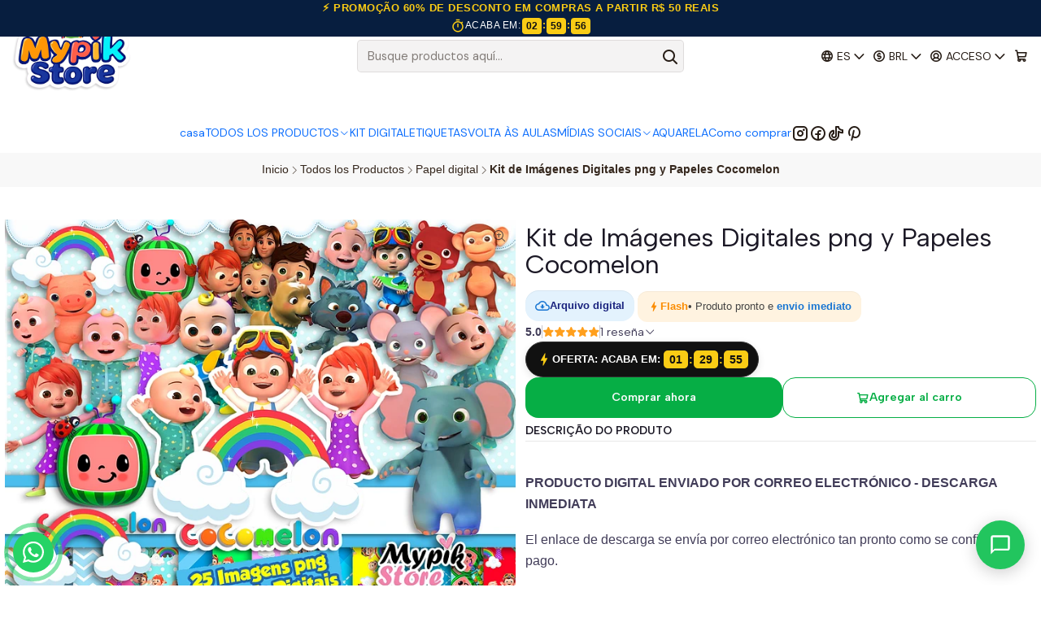

--- FILE ---
content_type: text/html; charset=utf-8
request_url: https://www.mypikstore.com.br/es/kit-digital-imagens-png-e-papeis-cocomelon
body_size: 31536
content:






<!doctype html>

<html class="no-js" lang="es" xmlns="http://www.w3.org/1999/xhtml">
  <head>
    

    <meta charset="UTF-8">
    <meta name="viewport" content="width=device-width, initial-scale=1.0">
    <title>Kit de Imágenes Digitales png y Papeles Cocomelon</title>
    <meta name="description" content="PRODUCTO DIGITAL ENVIADO POR CORREO ELECTRÓNICO - DESCARGA INMEDIATA El enlace de descarga se envía por correo electrónico tan pronto como se confirma el pago. Las imágenes del anuncio son solo una pequeña muestra, pero el kit contiene muchas más imágenes Digital Kit Png imágenes y documentos digitales Cocomelon - Scrapbook ...">
    <meta name="robots" content="follow, all">

    <link rel="preconnect" href="https://images.jumpseller.com">
    <link rel="preconnect" href="https://cdnx.jumpseller.com">
    <link rel="preconnect" href="https://assets.jumpseller.com">
    <link rel="preconnect" href="https://files.jumpseller.com">
    <link rel="preconnect" href="https://fonts.googleapis.com">
    <link rel="preconnect" href="https://fonts.gstatic.com" crossorigin>

    

<!-- Facebook Meta tags for Product -->
<meta property="fb:app_id" content="283643215104248">

    <meta property="og:id" content="5280297">
    <meta property="og:title" content="Kit de Imágenes Digitales png y Papeles Cocomelon">
    <meta property="og:type" content="product">
    
      
        <meta property="og:image" content="https://cdnx.jumpseller.com/digitalstore/image/8607997/imagens-png-cocomelon-baixar.jpg?1645285895">
      

    

    

    <meta property="product:is_product_shareable" content="1">

    
      <meta property="product:original_price:amount" content="10.0">
      <meta property="product:price:amount" content="8.0">
      
        <meta property="product:availability" content="instock">
      
    

    <meta property="product:original_price:currency" content="BRL">
    <meta property="product:price:currency" content="BRL">
  

<meta property="og:description" content="PRODUCTO DIGITAL ENVIADO POR CORREO ELECTRÓNICO - DESCARGA INMEDIATA El enlace de descarga se envía por correo electrónico tan pronto como se confirma el pago. Las imágenes del anuncio son solo una pequeña muestra, pero el kit contiene muchas más imágenes Digital Kit Png imágenes y documentos digitales Cocomelon - Scrapbook ...">
<meta property="og:url" content="https://www.mypikstore.com.br/es/kit-digital-imagens-png-e-papeis-cocomelon">
<meta property="og:site_name" content="Kits Digitais - Mypik Store ">
<meta name="twitter:card" content="summary">


  <meta property="og:locale" content="es">

  <meta property="og:locale:alternate" content="pt_BR">

  <meta property="og:locale:alternate" content="es_MX">

  <meta property="og:locale:alternate" content="es_CL">



    
      <link rel="alternate" 
          hreflang="es"
         href="https://www.mypikstore.com.br/es/kit-digital-imagens-png-e-papeis-cocomelon">
    
      <link rel="alternate" 
          hreflang="pt-BR"
         href="https://www.mypikstore.com.br/kit-digital-imagens-png-e-papeis-cocomelon">
    
      <link rel="alternate" 
          hreflang="es-MX"
         href="https://www.mypikstore.com.br/mx/kit-digital-imagens-png-e-papeis-cocomelon">
    
      <link rel="alternate" 
          hreflang="es-CL"
         href="https://www.mypikstore.com.br/cl/kit-digital-imagens-png-e-papeis-cocomelon">
    

    <link rel="canonical" href="https://www.mypikstore.com.br/es/kit-digital-imagens-png-e-papeis-cocomelon">

    
    <link rel="apple-touch-icon" type="image/x-icon" href="https://cdnx.jumpseller.com/digitalstore/image/31682506/resize/57/57?1675902185" sizes="57x57">
    <link rel="apple-touch-icon" type="image/x-icon" href="https://cdnx.jumpseller.com/digitalstore/image/31682506/resize/60/60?1675902185" sizes="60x60">
    <link rel="apple-touch-icon" type="image/x-icon" href="https://cdnx.jumpseller.com/digitalstore/image/31682506/resize/72/72?1675902185" sizes="72x72">
    <link rel="apple-touch-icon" type="image/x-icon" href="https://cdnx.jumpseller.com/digitalstore/image/31682506/resize/76/76?1675902185" sizes="76x76">
    <link rel="apple-touch-icon" type="image/x-icon" href="https://cdnx.jumpseller.com/digitalstore/image/31682506/resize/114/114?1675902185" sizes="114x114">
    <link rel="apple-touch-icon" type="image/x-icon" href="https://cdnx.jumpseller.com/digitalstore/image/31682506/resize/120/120?1675902185" sizes="120x120">
    <link rel="apple-touch-icon" type="image/x-icon" href="https://cdnx.jumpseller.com/digitalstore/image/31682506/resize/144/144?1675902185" sizes="144x144">
    <link rel="apple-touch-icon" type="image/x-icon" href="https://cdnx.jumpseller.com/digitalstore/image/31682506/resize/152/152?1675902185" sizes="152x152">

    <link rel="icon" type="image/png" href="https://cdnx.jumpseller.com/digitalstore/image/31682506/resize/196/196?1675902185" sizes="196x196">
    <link rel="icon" type="image/png" href="https://cdnx.jumpseller.com/digitalstore/image/31682506/resize/160/160?1675902185" sizes="160x160">
    <link rel="icon" type="image/png" href="https://cdnx.jumpseller.com/digitalstore/image/31682506/resize/96/96?1675902185" sizes="96x96">
    <link rel="icon" type="image/png" href="https://cdnx.jumpseller.com/digitalstore/image/31682506/resize/32/32?1675902185" sizes="32x32">
    <link rel="icon" type="image/png" href="https://cdnx.jumpseller.com/digitalstore/image/31682506/resize/16/16?1675902185" sizes="16x16">

  <meta name="msapplication-TileColor" content="#95b200">
  <meta name="theme-color" content="#ffffff">



    <!-- jQuery -->
    <script src="https://cdnjs.cloudflare.com/ajax/libs/jquery/3.7.1/jquery.min.js" integrity="sha384-1H217gwSVyLSIfaLxHbE7dRb3v4mYCKbpQvzx0cegeju1MVsGrX5xXxAvs/HgeFs" crossorigin="anonymous" defer></script>

    <!-- Bootstrap -->
    <link rel="stylesheet" href="https://cdn.jsdelivr.net/npm/bootstrap@5.3.3/dist/css/bootstrap.min.css" integrity="sha384-QWTKZyjpPEjISv5WaRU9OFeRpok6YctnYmDr5pNlyT2bRjXh0JMhjY6hW+ALEwIH" crossorigin="anonymous" >

    <!-- Youtube-Background -->
    <script src="https://unpkg.com/youtube-background@1.1.8/jquery.youtube-background.min.js" integrity="sha384-/YXvVTPXDERZ0NZwmcXGCk5XwLkUALrlDB/GCXAmBu1WzubZeTTJDQBPlLD5JMKT" crossorigin="anonymous" defer></script>

    

    
      <!-- Swiper -->
      <link rel="stylesheet" href="https://cdn.jsdelivr.net/npm/swiper@11.2.7/swiper-bundle.min.css" integrity="sha384-BcvoXlBGZGOz275v0qWNyMLPkNeRLVmehEWtJzEAPL2fzOThyIiV5fhg1uAM20/B" crossorigin="anonymous" >
      <script src="https://cdn.jsdelivr.net/npm/swiper@11.2.7/swiper-bundle.min.js" integrity="sha384-hxqIvJQNSO0jsMWIgfNvs1+zhywbaDMqS9H+bHRTE7C/3RNfuSZpqhbK1dsJzhZs" crossorigin="anonymous" defer></script>
    

    <script type="application/ld+json">
  [
    {
      "@context": "https://schema.org",
      "@type": "BreadcrumbList",
      "itemListElement": [
        
          {
          "@type": "ListItem",
          "position": 1,
          "item": {
          "name": "Inicio",
          "@id": "/es/"
          }
          }
          ,
        
          {
          "@type": "ListItem",
          "position": 2,
          "item": {
          "name": "Todos los Productos",
          "@id": "/es/todos-os-kits"
          }
          }
          ,
        
          {
          "@type": "ListItem",
          "position": 3,
          "item": {
          "name": "Papel digital",
          "@id": "/es/papel-digital"
          }
          }
          ,
        
          {
          "@type": "ListItem",
          "position": 4,
          "item": {
          "name": "Kit de Imágenes Digitales png y Papeles Cocomelon"
          }
          }
          
        
      ]
    },
    {
      "@context": "https://schema.org/"
      ,
        "@type": "Product",
        "name": "Kit de Imágenes Digitales png y Papeles Cocomelon",
        "url": "https://www.mypikstore.com.br/es/kit-digital-imagens-png-e-papeis-cocomelon",
        "itemCondition": "https://schema.org/NewCondition",
        
        "image": "https://cdnx.jumpseller.com/digitalstore/image/8607997/imagens-png-cocomelon-baixar.jpg?1645285895",
        
        "description": "PRODUCTO DIGITAL ENVIADO POR CORREO ELECTRÓNICO - DESCARGA INMEDIATA   El enlace de descarga se envía por correo electrónico tan pronto como se confirma el pago.  Las imágenes del anuncio son solo una pequeña muestra, pero el kit contiene muchas más imágenes  Kit digital de imágenes png y documentos digitales Cocomelon - Scrapbook   RECIBIRÁS:   25 imágenes en formato PNG con fondo transparente todo separado  45 documentos digitales (fondos) en formato JPG  Se puede usar para álbumes de recortes, manualidades, invitaciones, recuerdos de fiestas, invitaciones digitales personalizadas, recuerdos de fiestas, decoración de fiestas, personalización de útiles escolares, álbumes de fotos, decoración de habitaciones, montaje de fotos, marcos de fotos, tarjetas, actividades escolares, etc.  Tienda Mypik",
        
        
        "aggregateRating": {
          "@type": "AggregateRating",
          "ratingValue": "5.0",
          "reviewCount": "1"
        },
        
        
          "category": "Todos los Productos",
        
        "offers": {
          
            "@type": "Offer",
            "itemCondition": "https://schema.org/NewCondition",
            
            "availability": "https://schema.org/InStock",
            
            
              
              
            
            "price": "8.0",
          
          "priceCurrency": "BRL",
          "seller": {
            "@type": "Organization",
            "name": "Kits Digitais - Mypik Store "
          },
          "url": "https://www.mypikstore.com.br/es/kit-digital-imagens-png-e-papeis-cocomelon",
          "shippingDetails": [
            {
            "@type": "OfferShippingDetails",
            "shippingDestination": [
            
            {
              "@type": "DefinedRegion",
              "addressCountry": "AF"
            },
            
            {
              "@type": "DefinedRegion",
              "addressCountry": "AL"
            },
            
            {
              "@type": "DefinedRegion",
              "addressCountry": "DE"
            },
            
            {
              "@type": "DefinedRegion",
              "addressCountry": "AD"
            },
            
            {
              "@type": "DefinedRegion",
              "addressCountry": "AO"
            },
            
            {
              "@type": "DefinedRegion",
              "addressCountry": "AI"
            },
            
            {
              "@type": "DefinedRegion",
              "addressCountry": "AQ"
            },
            
            {
              "@type": "DefinedRegion",
              "addressCountry": "AG"
            },
            
            {
              "@type": "DefinedRegion",
              "addressCountry": "SA"
            },
            
            {
              "@type": "DefinedRegion",
              "addressCountry": "DZ"
            },
            
            {
              "@type": "DefinedRegion",
              "addressCountry": "AR"
            },
            
            {
              "@type": "DefinedRegion",
              "addressCountry": "AM"
            },
            
            {
              "@type": "DefinedRegion",
              "addressCountry": "AW"
            },
            
            {
              "@type": "DefinedRegion",
              "addressCountry": "AU"
            },
            
            {
              "@type": "DefinedRegion",
              "addressCountry": "AT"
            },
            
            {
              "@type": "DefinedRegion",
              "addressCountry": "AZ"
            },
            
            {
              "@type": "DefinedRegion",
              "addressCountry": "BS"
            },
            
            {
              "@type": "DefinedRegion",
              "addressCountry": "BD"
            },
            
            {
              "@type": "DefinedRegion",
              "addressCountry": "BB"
            },
            
            {
              "@type": "DefinedRegion",
              "addressCountry": "BH"
            },
            
            {
              "@type": "DefinedRegion",
              "addressCountry": "BE"
            },
            
            {
              "@type": "DefinedRegion",
              "addressCountry": "BZ"
            },
            
            {
              "@type": "DefinedRegion",
              "addressCountry": "BJ"
            },
            
            {
              "@type": "DefinedRegion",
              "addressCountry": "BY"
            },
            
            {
              "@type": "DefinedRegion",
              "addressCountry": "MM"
            },
            
            {
              "@type": "DefinedRegion",
              "addressCountry": "BO"
            },
            
            {
              "@type": "DefinedRegion",
              "addressCountry": "BA"
            },
            
            {
              "@type": "DefinedRegion",
              "addressCountry": "BW"
            },
            
            {
              "@type": "DefinedRegion",
              "addressCountry": "BR"
            },
            
            {
              "@type": "DefinedRegion",
              "addressCountry": "BN"
            },
            
            {
              "@type": "DefinedRegion",
              "addressCountry": "BG"
            },
            
            {
              "@type": "DefinedRegion",
              "addressCountry": "BF"
            },
            
            {
              "@type": "DefinedRegion",
              "addressCountry": "BI"
            },
            
            {
              "@type": "DefinedRegion",
              "addressCountry": "BT"
            },
            
            {
              "@type": "DefinedRegion",
              "addressCountry": "CV"
            },
            
            {
              "@type": "DefinedRegion",
              "addressCountry": "KH"
            },
            
            {
              "@type": "DefinedRegion",
              "addressCountry": "CM"
            },
            
            {
              "@type": "DefinedRegion",
              "addressCountry": "CA"
            },
            
            {
              "@type": "DefinedRegion",
              "addressCountry": "QA"
            },
            
            {
              "@type": "DefinedRegion",
              "addressCountry": "TD"
            },
            
            {
              "@type": "DefinedRegion",
              "addressCountry": "CZ"
            },
            
            {
              "@type": "DefinedRegion",
              "addressCountry": "CL"
            },
            
            {
              "@type": "DefinedRegion",
              "addressCountry": "CN"
            },
            
            {
              "@type": "DefinedRegion",
              "addressCountry": "CY"
            },
            
            {
              "@type": "DefinedRegion",
              "addressCountry": "CO"
            },
            
            {
              "@type": "DefinedRegion",
              "addressCountry": "KM"
            },
            
            {
              "@type": "DefinedRegion",
              "addressCountry": "CG"
            },
            
            {
              "@type": "DefinedRegion",
              "addressCountry": "CD"
            },
            
            {
              "@type": "DefinedRegion",
              "addressCountry": "KP"
            },
            
            {
              "@type": "DefinedRegion",
              "addressCountry": "KR"
            },
            
            {
              "@type": "DefinedRegion",
              "addressCountry": "CR"
            },
            
            {
              "@type": "DefinedRegion",
              "addressCountry": "CI"
            },
            
            {
              "@type": "DefinedRegion",
              "addressCountry": "HR"
            },
            
            {
              "@type": "DefinedRegion",
              "addressCountry": "CU"
            },
            
            {
              "@type": "DefinedRegion",
              "addressCountry": "CW"
            },
            
            {
              "@type": "DefinedRegion",
              "addressCountry": "DK"
            },
            
            {
              "@type": "DefinedRegion",
              "addressCountry": "DM"
            },
            
            {
              "@type": "DefinedRegion",
              "addressCountry": "EC"
            },
            
            {
              "@type": "DefinedRegion",
              "addressCountry": "EG"
            },
            
            {
              "@type": "DefinedRegion",
              "addressCountry": "SV"
            },
            
            {
              "@type": "DefinedRegion",
              "addressCountry": "AE"
            },
            
            {
              "@type": "DefinedRegion",
              "addressCountry": "ER"
            },
            
            {
              "@type": "DefinedRegion",
              "addressCountry": "SK"
            },
            
            {
              "@type": "DefinedRegion",
              "addressCountry": "SI"
            },
            
            {
              "@type": "DefinedRegion",
              "addressCountry": "ES"
            },
            
            {
              "@type": "DefinedRegion",
              "addressCountry": "US"
            },
            
            {
              "@type": "DefinedRegion",
              "addressCountry": "EE"
            },
            
            {
              "@type": "DefinedRegion",
              "addressCountry": "SZ"
            },
            
            {
              "@type": "DefinedRegion",
              "addressCountry": "ET"
            },
            
            {
              "@type": "DefinedRegion",
              "addressCountry": "RU"
            },
            
            {
              "@type": "DefinedRegion",
              "addressCountry": "PH"
            },
            
            {
              "@type": "DefinedRegion",
              "addressCountry": "FI"
            },
            
            {
              "@type": "DefinedRegion",
              "addressCountry": "FJ"
            },
            
            {
              "@type": "DefinedRegion",
              "addressCountry": "FR"
            },
            
            {
              "@type": "DefinedRegion",
              "addressCountry": "GA"
            },
            
            {
              "@type": "DefinedRegion",
              "addressCountry": "GM"
            },
            
            {
              "@type": "DefinedRegion",
              "addressCountry": "GE"
            },
            
            {
              "@type": "DefinedRegion",
              "addressCountry": "GH"
            },
            
            {
              "@type": "DefinedRegion",
              "addressCountry": "GI"
            },
            
            {
              "@type": "DefinedRegion",
              "addressCountry": "GD"
            },
            
            {
              "@type": "DefinedRegion",
              "addressCountry": "GR"
            },
            
            {
              "@type": "DefinedRegion",
              "addressCountry": "GL"
            },
            
            {
              "@type": "DefinedRegion",
              "addressCountry": "GP"
            },
            
            {
              "@type": "DefinedRegion",
              "addressCountry": "GU"
            },
            
            {
              "@type": "DefinedRegion",
              "addressCountry": "GT"
            },
            
            {
              "@type": "DefinedRegion",
              "addressCountry": "GF"
            },
            
            {
              "@type": "DefinedRegion",
              "addressCountry": "GG"
            },
            
            {
              "@type": "DefinedRegion",
              "addressCountry": "GN"
            },
            
            {
              "@type": "DefinedRegion",
              "addressCountry": "GQ"
            },
            
            {
              "@type": "DefinedRegion",
              "addressCountry": "GW"
            },
            
            {
              "@type": "DefinedRegion",
              "addressCountry": "GY"
            },
            
            {
              "@type": "DefinedRegion",
              "addressCountry": "HT"
            },
            
            {
              "@type": "DefinedRegion",
              "addressCountry": "HN"
            },
            
            {
              "@type": "DefinedRegion",
              "addressCountry": "HK"
            },
            
            {
              "@type": "DefinedRegion",
              "addressCountry": "HU"
            },
            
            {
              "@type": "DefinedRegion",
              "addressCountry": "IN"
            },
            
            {
              "@type": "DefinedRegion",
              "addressCountry": "ID"
            },
            
            {
              "@type": "DefinedRegion",
              "addressCountry": "IQ"
            },
            
            {
              "@type": "DefinedRegion",
              "addressCountry": "IR"
            },
            
            {
              "@type": "DefinedRegion",
              "addressCountry": "IE"
            },
            
            {
              "@type": "DefinedRegion",
              "addressCountry": "BV"
            },
            
            {
              "@type": "DefinedRegion",
              "addressCountry": "NF"
            },
            
            {
              "@type": "DefinedRegion",
              "addressCountry": "IM"
            },
            
            {
              "@type": "DefinedRegion",
              "addressCountry": "CX"
            },
            
            {
              "@type": "DefinedRegion",
              "addressCountry": "SX"
            },
            
            {
              "@type": "DefinedRegion",
              "addressCountry": "IS"
            },
            
            {
              "@type": "DefinedRegion",
              "addressCountry": "AX"
            },
            
            {
              "@type": "DefinedRegion",
              "addressCountry": "BQ"
            },
            
            {
              "@type": "DefinedRegion",
              "addressCountry": "BM"
            },
            
            {
              "@type": "DefinedRegion",
              "addressCountry": "KY"
            },
            
            {
              "@type": "DefinedRegion",
              "addressCountry": "CC"
            },
            
            {
              "@type": "DefinedRegion",
              "addressCountry": "CK"
            },
            
            {
              "@type": "DefinedRegion",
              "addressCountry": "FK"
            },
            
            {
              "@type": "DefinedRegion",
              "addressCountry": "FO"
            },
            
            {
              "@type": "DefinedRegion",
              "addressCountry": "GS"
            },
            
            {
              "@type": "DefinedRegion",
              "addressCountry": "HM"
            },
            
            {
              "@type": "DefinedRegion",
              "addressCountry": "MV"
            },
            
            {
              "@type": "DefinedRegion",
              "addressCountry": "MP"
            },
            
            {
              "@type": "DefinedRegion",
              "addressCountry": "MH"
            },
            
            {
              "@type": "DefinedRegion",
              "addressCountry": "SB"
            },
            
            {
              "@type": "DefinedRegion",
              "addressCountry": "TC"
            },
            
            {
              "@type": "DefinedRegion",
              "addressCountry": "UM"
            },
            
            {
              "@type": "DefinedRegion",
              "addressCountry": "VG"
            },
            
            {
              "@type": "DefinedRegion",
              "addressCountry": "VI"
            },
            
            {
              "@type": "DefinedRegion",
              "addressCountry": "IL"
            },
            
            {
              "@type": "DefinedRegion",
              "addressCountry": "IT"
            },
            
            {
              "@type": "DefinedRegion",
              "addressCountry": "JM"
            },
            
            {
              "@type": "DefinedRegion",
              "addressCountry": "JP"
            },
            
            {
              "@type": "DefinedRegion",
              "addressCountry": "JE"
            },
            
            {
              "@type": "DefinedRegion",
              "addressCountry": "JO"
            },
            
            {
              "@type": "DefinedRegion",
              "addressCountry": "KZ"
            },
            
            {
              "@type": "DefinedRegion",
              "addressCountry": "KE"
            },
            
            {
              "@type": "DefinedRegion",
              "addressCountry": "KG"
            },
            
            {
              "@type": "DefinedRegion",
              "addressCountry": "KI"
            },
            
            {
              "@type": "DefinedRegion",
              "addressCountry": "XK"
            },
            
            {
              "@type": "DefinedRegion",
              "addressCountry": "KW"
            },
            
            {
              "@type": "DefinedRegion",
              "addressCountry": "LS"
            },
            
            {
              "@type": "DefinedRegion",
              "addressCountry": "LV"
            },
            
            {
              "@type": "DefinedRegion",
              "addressCountry": "LB"
            },
            
            {
              "@type": "DefinedRegion",
              "addressCountry": "LR"
            },
            
            {
              "@type": "DefinedRegion",
              "addressCountry": "LY"
            },
            
            {
              "@type": "DefinedRegion",
              "addressCountry": "LI"
            },
            
            {
              "@type": "DefinedRegion",
              "addressCountry": "LT"
            },
            
            {
              "@type": "DefinedRegion",
              "addressCountry": "LU"
            },
            
            {
              "@type": "DefinedRegion",
              "addressCountry": "MO"
            },
            
            {
              "@type": "DefinedRegion",
              "addressCountry": "MK"
            },
            
            {
              "@type": "DefinedRegion",
              "addressCountry": "MG"
            },
            
            {
              "@type": "DefinedRegion",
              "addressCountry": "MY"
            },
            
            {
              "@type": "DefinedRegion",
              "addressCountry": "MW"
            },
            
            {
              "@type": "DefinedRegion",
              "addressCountry": "ML"
            },
            
            {
              "@type": "DefinedRegion",
              "addressCountry": "MT"
            },
            
            {
              "@type": "DefinedRegion",
              "addressCountry": "MA"
            },
            
            {
              "@type": "DefinedRegion",
              "addressCountry": "MQ"
            },
            
            {
              "@type": "DefinedRegion",
              "addressCountry": "MU"
            },
            
            {
              "@type": "DefinedRegion",
              "addressCountry": "MR"
            },
            
            {
              "@type": "DefinedRegion",
              "addressCountry": "YT"
            },
            
            {
              "@type": "DefinedRegion",
              "addressCountry": "MX"
            },
            
            {
              "@type": "DefinedRegion",
              "addressCountry": "FM"
            },
            
            {
              "@type": "DefinedRegion",
              "addressCountry": "MD"
            },
            
            {
              "@type": "DefinedRegion",
              "addressCountry": "MC"
            },
            
            {
              "@type": "DefinedRegion",
              "addressCountry": "MN"
            },
            
            {
              "@type": "DefinedRegion",
              "addressCountry": "ME"
            },
            
            {
              "@type": "DefinedRegion",
              "addressCountry": "MS"
            },
            
            {
              "@type": "DefinedRegion",
              "addressCountry": "MZ"
            },
            
            {
              "@type": "DefinedRegion",
              "addressCountry": "NA"
            },
            
            {
              "@type": "DefinedRegion",
              "addressCountry": "NR"
            },
            
            {
              "@type": "DefinedRegion",
              "addressCountry": "NP"
            },
            
            {
              "@type": "DefinedRegion",
              "addressCountry": "NI"
            },
            
            {
              "@type": "DefinedRegion",
              "addressCountry": "NE"
            },
            
            {
              "@type": "DefinedRegion",
              "addressCountry": "NG"
            },
            
            {
              "@type": "DefinedRegion",
              "addressCountry": "NU"
            },
            
            {
              "@type": "DefinedRegion",
              "addressCountry": "NO"
            },
            
            {
              "@type": "DefinedRegion",
              "addressCountry": "NC"
            },
            
            {
              "@type": "DefinedRegion",
              "addressCountry": "NZ"
            },
            
            {
              "@type": "DefinedRegion",
              "addressCountry": "OM"
            },
            
            {
              "@type": "DefinedRegion",
              "addressCountry": "NL"
            },
            
            {
              "@type": "DefinedRegion",
              "addressCountry": "PK"
            },
            
            {
              "@type": "DefinedRegion",
              "addressCountry": "PW"
            },
            
            {
              "@type": "DefinedRegion",
              "addressCountry": "PS"
            },
            
            {
              "@type": "DefinedRegion",
              "addressCountry": "PA"
            },
            
            {
              "@type": "DefinedRegion",
              "addressCountry": "PG"
            },
            
            {
              "@type": "DefinedRegion",
              "addressCountry": "PY"
            },
            
            {
              "@type": "DefinedRegion",
              "addressCountry": "PE"
            },
            
            {
              "@type": "DefinedRegion",
              "addressCountry": "PN"
            },
            
            {
              "@type": "DefinedRegion",
              "addressCountry": "PF"
            },
            
            {
              "@type": "DefinedRegion",
              "addressCountry": "PL"
            },
            
            {
              "@type": "DefinedRegion",
              "addressCountry": "PT"
            },
            
            {
              "@type": "DefinedRegion",
              "addressCountry": "PR"
            },
            
            {
              "@type": "DefinedRegion",
              "addressCountry": "GB"
            },
            
            {
              "@type": "DefinedRegion",
              "addressCountry": "CF"
            },
            
            {
              "@type": "DefinedRegion",
              "addressCountry": "LA"
            },
            
            {
              "@type": "DefinedRegion",
              "addressCountry": "DO"
            },
            
            {
              "@type": "DefinedRegion",
              "addressCountry": "SY"
            },
            
            {
              "@type": "DefinedRegion",
              "addressCountry": "RE"
            },
            
            {
              "@type": "DefinedRegion",
              "addressCountry": "RW"
            },
            
            {
              "@type": "DefinedRegion",
              "addressCountry": "RO"
            },
            
            {
              "@type": "DefinedRegion",
              "addressCountry": "EH"
            },
            
            {
              "@type": "DefinedRegion",
              "addressCountry": "WS"
            },
            
            {
              "@type": "DefinedRegion",
              "addressCountry": "AS"
            },
            
            {
              "@type": "DefinedRegion",
              "addressCountry": "BL"
            },
            
            {
              "@type": "DefinedRegion",
              "addressCountry": "KN"
            },
            
            {
              "@type": "DefinedRegion",
              "addressCountry": "SM"
            },
            
            {
              "@type": "DefinedRegion",
              "addressCountry": "MF"
            },
            
            {
              "@type": "DefinedRegion",
              "addressCountry": "PM"
            },
            
            {
              "@type": "DefinedRegion",
              "addressCountry": "VC"
            },
            
            {
              "@type": "DefinedRegion",
              "addressCountry": "SH"
            },
            
            {
              "@type": "DefinedRegion",
              "addressCountry": "LC"
            },
            
            {
              "@type": "DefinedRegion",
              "addressCountry": "VA"
            },
            
            {
              "@type": "DefinedRegion",
              "addressCountry": "ST"
            },
            
            {
              "@type": "DefinedRegion",
              "addressCountry": "SN"
            },
            
            {
              "@type": "DefinedRegion",
              "addressCountry": "RS"
            },
            
            {
              "@type": "DefinedRegion",
              "addressCountry": "SC"
            },
            
            {
              "@type": "DefinedRegion",
              "addressCountry": "SL"
            },
            
            {
              "@type": "DefinedRegion",
              "addressCountry": "SG"
            },
            
            {
              "@type": "DefinedRegion",
              "addressCountry": "SO"
            },
            
            {
              "@type": "DefinedRegion",
              "addressCountry": "LK"
            },
            
            {
              "@type": "DefinedRegion",
              "addressCountry": "ZA"
            },
            
            {
              "@type": "DefinedRegion",
              "addressCountry": "SD"
            },
            
            {
              "@type": "DefinedRegion",
              "addressCountry": "SS"
            },
            
            {
              "@type": "DefinedRegion",
              "addressCountry": "SE"
            },
            
            {
              "@type": "DefinedRegion",
              "addressCountry": "CH"
            },
            
            {
              "@type": "DefinedRegion",
              "addressCountry": "SR"
            },
            
            {
              "@type": "DefinedRegion",
              "addressCountry": "SJ"
            },
            
            {
              "@type": "DefinedRegion",
              "addressCountry": "TH"
            },
            
            {
              "@type": "DefinedRegion",
              "addressCountry": "TW"
            },
            
            {
              "@type": "DefinedRegion",
              "addressCountry": "TZ"
            },
            
            {
              "@type": "DefinedRegion",
              "addressCountry": "TJ"
            },
            
            {
              "@type": "DefinedRegion",
              "addressCountry": "IO"
            },
            
            {
              "@type": "DefinedRegion",
              "addressCountry": "TF"
            },
            
            {
              "@type": "DefinedRegion",
              "addressCountry": "TL"
            },
            
            {
              "@type": "DefinedRegion",
              "addressCountry": "TG"
            },
            
            {
              "@type": "DefinedRegion",
              "addressCountry": "TK"
            },
            
            {
              "@type": "DefinedRegion",
              "addressCountry": "TO"
            },
            
            {
              "@type": "DefinedRegion",
              "addressCountry": "TT"
            },
            
            {
              "@type": "DefinedRegion",
              "addressCountry": "TN"
            },
            
            {
              "@type": "DefinedRegion",
              "addressCountry": "TM"
            },
            
            {
              "@type": "DefinedRegion",
              "addressCountry": "TR"
            },
            
            {
              "@type": "DefinedRegion",
              "addressCountry": "TV"
            },
            
            {
              "@type": "DefinedRegion",
              "addressCountry": "UA"
            },
            
            {
              "@type": "DefinedRegion",
              "addressCountry": "UG"
            },
            
            {
              "@type": "DefinedRegion",
              "addressCountry": "UY"
            },
            
            {
              "@type": "DefinedRegion",
              "addressCountry": "UZ"
            },
            
            {
              "@type": "DefinedRegion",
              "addressCountry": "VU"
            },
            
            {
              "@type": "DefinedRegion",
              "addressCountry": "VE"
            },
            
            {
              "@type": "DefinedRegion",
              "addressCountry": "VN"
            },
            
            {
              "@type": "DefinedRegion",
              "addressCountry": "WF"
            },
            
            {
              "@type": "DefinedRegion",
              "addressCountry": "YE"
            },
            
            {
              "@type": "DefinedRegion",
              "addressCountry": "DJ"
            },
            
            {
              "@type": "DefinedRegion",
              "addressCountry": "ZM"
            },
            
            {
              "@type": "DefinedRegion",
              "addressCountry": "ZW"
            }
            ]
            }
          ]
        }
      
    }
  ]
</script>


    <style type="text/css" data-js-stylesheet="layout">
      
      
      
      

      
      
      
      
      
        @import url('https://fonts.googleapis.com/css2?family=Albert+Sans:ital,wght@0,100;0,200;0,300;0,400;0,500;0,600;0,700;0,800;1,100;1,200;1,300;1,400;1,500;1,600;1,700;1,800&family=DM+Sans:ital,wght@0,100;0,200;0,300;0,400;0,500;0,600;0,700;0,800;1,100;1,200;1,300;1,400;1,500;1,600;1,700;1,800&display=swap');
      

      @import url('https://unpkg.com/@phosphor-icons/web@2.1.1/src/regular/style.css');
      
        @import url('https://unpkg.com/@phosphor-icons/web@2.1.1/src/bold/style.css');
      

      :root {
        --theme-icon-style: var(--icon-style-bold);
        --font-main: Albert Sans, sans-serif;
        --font-secondary: DM Sans, sans-serif;
        --font-store-name: Albert Sans, sans-serif;
        --font-buttons: Albert Sans, sans-serif;
        --font-base-size: 16px;
        --subtitle-size-desktop-number: 0.4;
        --subtitle-size-mobile-number: 0.3;
        
          --title-size-desktop: var(--title-size-medium-desktop);
          --title-size-mobile: var(--title-size-medium-mobile);
          --subtitle-size-desktop: calc(var(--title-size-desktop) * var(--subtitle-size-desktop-number));
          --subtitle-size-mobile: calc(var(--title-size-mobile) * var(--subtitle-size-mobile-number));
        
        --title-weight: 400;
        --title-spacing: 0px;
        --title-text-transform: initial;
        
          --description-size-desktop: var(--description-size-medium-desktop);
          --description-size-mobile: var(--description-size-medium-mobile);
        
        --subtitle-weight: 400;
        --subtitle-spacing: 0px;
        --subtitle-text-transform: uppercase;
        --store-name-size-desktop: var(--store-name-desktop-large);
        --store-name-size-mobile: var(--store-name-mobile-large);
        --store-name-weight: 400;

        
            --radius-style: 5px;
            --radius-style-adapt: var(--radius-style);
            --radius-style-inner: calc(var(--radius-style) * 0.5);
            
              --pb-radius-style: var(--radius-style);
              --pb-radius-style-inner: var(--radius-style-inner);
            
            
              --article-block-radius-style: var(--radius-style);
              --article-block-radius-style-adapt: var(--radius-style-adapt);
            
          

        
            --button-style: calc(var(--font-base-size) * 1);
        
        --button-transform: inherit;

        
          --theme-section-padding: var(--theme-section-padding-small);
          --theme-block-padding: var(--theme-block-padding-small);
          --section-content-margin: calc(-1 * var(--theme-block-padding));
          --section-content-padding: var(--theme-block-padding);
          --theme-block-wrapper-gap: calc(var(--theme-block-padding) * 2);
        
        --theme-block-padding-inner: calc(var(--font-base-size) * 0.75);

        --theme-border-style: solid;
        --theme-border-thickness: 1px;
        --theme-button-hover-size: 2px;

        --button-font-size-desktop: 14px;
        --button-font-size-mobile: 12px;

        --theme-heading-underline-thickness-desktop: 2px;
        --theme-heading-underline-thickness-mobile: 2px;
        --theme-heading-underline-width-desktop: 130px;
        --theme-heading-underline-width-mobile: 130px;

        --cart-header-logo-height-desktop: 72px;
        --cart-header-logo-height-mobile: 40px;

        
            --pb-padding: calc(var(--font-base-size) * 0.5);
        
        --pb-alignment: start;
        
          --pb-font-size-desktop: calc(var(--font-base-size) * 1);
          --pb-font-size-mobile: calc(var(--font-base-size) * 1);
        
        --pb-name-weight: 600;
        --pb-name-spacing: 0px;
        --pb-name-text-transform: initial;
        
          --pb-labels-font-size-desktop: calc(var(--font-base-size) * 0.7);
          --pb-labels-font-size-mobile: calc(var(--font-base-size) * 0.7);
        
        --pb-color-label-status-bg: #FFFFFF;
        --pb-color-label-status-text: #000000;
        --pb-color-label-status-border: rgba(0, 0, 0, 0.1);
        --pb-color-label-new-bg: #25D366;
        --pb-color-label-new-text: #FFFFFF;
        --pb-image-dimension: var(--aspect-ratio-square);
        
            --pb-colors-style-outer: 20px;
            --pb-colors-style-inner: 20px;
          
        
          --pb-colors-size-desktop: 20px;
          --pb-colors-size-mobile: 16px;
        
        
          --pb-actions-font-size-desktop: calc(var(--pb-font-size-desktop) * 2.5);
          --pb-actions-font-size-mobile: calc(var(--pb-font-size-mobile) * 2);
        
        --pb-card-border-opacity: 0.1;

        
            --article-block-content-padding: calc(var(--font-base-size) * 0.5);
          
        
          --article-block-font-size-desktop: calc(var(--font-base-size) * 1.3125);
          --article-block-font-size-mobile: calc(var(--font-base-size) * 1.125);
          --article-block-line-height: var(--font-base-line-height);
          --article-block-line-height-excerpt: calc(var(--article-block-line-height) * 0.8);
        
        --article-block-title-weight: 400;
        --article-block-title-spacing: 0px;
        --article-block-title-transform: initial;
        --article-block-border-opacity: 0.5;

        --store-whatsapp-spacing: 1rem;
        --store-whatsapp-color-icon: #FFFFFF;
        --store-whatsapp-color-bg: #25D366;
        --store-whatsapp-color-bg-hover: #128C7E;
        --store-whatsapp-color-message-text: #000000;
        --store-whatsapp-color-message-bg: #FFFFFF;
        --store-whatsapp-color-message-shadow: rgba(0, 0, 0, 0.2);

        --av-popup-color-bg: #FFFFFF;
        --av-popup-color-text: #222222;
        --av-popup-color-button-accept-bg: #329B4F;
        --av-popup-color-button-accept-text: #FFFFFF;
        --av-popup-color-button-reject-bg: #DC2D13;
        --av-popup-color-button-reject-text: #FFFFFF;

        --breadcrumbs-margin-top: 8px;
        --breadcrumbs-margin-bottom: 8px;
        --breadcrumbs-alignment-desktop: center;
        --breadcrumbs-alignment-mobile: center;

        --color-discount: #DC2D13;
        --color-discount-text: #FFFFFF;
        --color-ratings: #FF9F1C;
        --color-additional-icon: #000000;
        --color-additional-icon-active: #ED0914;
        --color-additional-background: #FFFFFF;
        --color-additional-border: rgba(0, 0, 0, 0.1);

        --carousel-nav-size: 20px;

        --theme-pb-image-transition: var(--theme-image-overlap);
        --theme-pb-image-transition-hover: var(--theme-image-overlap-hover);
      }

      
      .product-block,
      [data-bundle-color="default"] {
        --color-background: #FFFFFF;
        --color-background-contrast: #222222;
        --color-background-contrast-op05: rgba(34, 34, 34, 0.05);
        --color-background-contrast-op3: rgba(34, 34, 34, 0.3);
        --color-background-contrast-op7: rgba(34, 34, 34, 0.7);
        --color-background-op0: rgba(255, 255, 255, 0.0);
        --color-main: #1B1825;
        --color-main-op05: rgba(27, 24, 37, 0.05);
        --color-main-op1: rgba(27, 24, 37, 0.1);
        --color-main-op2: rgba(27, 24, 37, 0.2);
        --color-main-op3: rgba(27, 24, 37, 0.3);
        --color-main-op5: rgba(27, 24, 37, 0.5);
        --color-main-op7: rgba(27, 24, 37, 0.7);
        --color-secondary: #413C58;
        --color-secondary-op05: rgba(65, 60, 88, 0.05);
        --color-secondary-op1: rgba(65, 60, 88, 0.1);
        --color-secondary-op3: rgba(65, 60, 88, 0.3);
        --color-secondary-op7: rgba(65, 60, 88, 0.7);
        --color-links: #E40F73;
        --color-links-hover: #1B1825;
        --color-links-badge-hover: #f01c80;
        --color-links-contrast: #FFFFFF;
        --color-button-main-bg: #06AE45;
        --color-button-main-bg-hover: #08ec5d;
        --color-button-main-text: #FAFAFB;
        --color-button-secondary-bg: #128C7E;
        --color-button-secondary-bg-hover: #19c4b1;
        --color-button-secondary-text: #FFFFFF;
        --color-border: var(--color-main-op1);
        --color-selection-text: #FFFFFF;
        --color-overlay: #FFFFFF;

        color: var(--color-main);
        background: var(--color-background);
      }
      
      
      [data-bundle-color="system-1"] {
        --color-background: #071E3F;
        --color-background-contrast: #FFFFFF;
        --color-background-contrast-op05: rgba(255, 255, 255, 0.05);
        --color-background-contrast-op3: rgba(255, 255, 255, 0.3);
        --color-background-contrast-op7: rgba(255, 255, 255, 0.7);
        --color-background-op0: rgba(7, 30, 63, 0.0);
        --color-main: #FFDC00;
        --color-main-op05: rgba(255, 220, 0, 0.05);
        --color-main-op1: rgba(255, 220, 0, 0.1);
        --color-main-op2: rgba(255, 220, 0, 0.2);
        --color-main-op3: rgba(255, 220, 0, 0.3);
        --color-main-op5: rgba(255, 220, 0, 0.5);
        --color-main-op7: rgba(255, 220, 0, 0.7);
        --color-secondary: #FDEEAF;
        --color-secondary-op05: rgba(253, 238, 175, 0.05);
        --color-secondary-op1: rgba(253, 238, 175, 0.1);
        --color-secondary-op3: rgba(253, 238, 175, 0.3);
        --color-secondary-op7: rgba(253, 238, 175, 0.7);
        --color-links: #8CBAB4;
        --color-links-hover: #FFDC00;
        --color-links-badge-hover: #9cc4be;
        --color-links-contrast: #222222;
        --color-button-main-bg: #5BCCF6;
        --color-button-main-bg-hover: #97dff9;
        --color-button-main-text: #030E12;
        --color-button-secondary-bg: #F0C105;
        --color-button-secondary-bg-hover: #fbd43a;
        --color-button-secondary-text: #030E12;
        --color-border: var(--color-main-op1);
        --color-selection-text: #222222;
        --color-overlay: #071E3F;

        color: var(--color-main);
        background: var(--color-background);
      }
      
      
      [data-bundle-color="system-2"] {
        --color-background: #F8F8F8;
        --color-background-contrast: #222222;
        --color-background-contrast-op05: rgba(34, 34, 34, 0.05);
        --color-background-contrast-op3: rgba(34, 34, 34, 0.3);
        --color-background-contrast-op7: rgba(34, 34, 34, 0.7);
        --color-background-op0: rgba(248, 248, 248, 0.0);
        --color-main: #261C15;
        --color-main-op05: rgba(38, 28, 21, 0.05);
        --color-main-op1: rgba(38, 28, 21, 0.1);
        --color-main-op2: rgba(38, 28, 21, 0.2);
        --color-main-op3: rgba(38, 28, 21, 0.3);
        --color-main-op5: rgba(38, 28, 21, 0.5);
        --color-main-op7: rgba(38, 28, 21, 0.7);
        --color-secondary: #35271D;
        --color-secondary-op05: rgba(53, 39, 29, 0.05);
        --color-secondary-op1: rgba(53, 39, 29, 0.1);
        --color-secondary-op3: rgba(53, 39, 29, 0.3);
        --color-secondary-op7: rgba(53, 39, 29, 0.7);
        --color-links: #007EA7;
        --color-links-hover: #261C15;
        --color-links-badge-hover: #0091c0;
        --color-links-contrast: #FFFFFF;
        --color-button-main-bg: #261C15;
        --color-button-main-bg-hover: #4f3a2c;
        --color-button-main-text: #F5F5F5;
        --color-button-secondary-bg: #6B818C;
        --color-button-secondary-bg-hover: #8ea0a9;
        --color-button-secondary-text: #FFFFFF;
        --color-border: var(--color-main-op1);
        --color-selection-text: #FFFFFF;
        --color-overlay: #F8F8F8;

        color: var(--color-main);
        background: var(--color-background);
      }
      
      
      [data-bundle-color="system-3"] {
        --color-background: #FFFFFF;
        --color-background-contrast: #222222;
        --color-background-contrast-op05: rgba(34, 34, 34, 0.05);
        --color-background-contrast-op3: rgba(34, 34, 34, 0.3);
        --color-background-contrast-op7: rgba(34, 34, 34, 0.7);
        --color-background-op0: rgba(255, 255, 255, 0.0);
        --color-main: #261C15;
        --color-main-op05: rgba(38, 28, 21, 0.05);
        --color-main-op1: rgba(38, 28, 21, 0.1);
        --color-main-op2: rgba(38, 28, 21, 0.2);
        --color-main-op3: rgba(38, 28, 21, 0.3);
        --color-main-op5: rgba(38, 28, 21, 0.5);
        --color-main-op7: rgba(38, 28, 21, 0.7);
        --color-secondary: #35271D;
        --color-secondary-op05: rgba(53, 39, 29, 0.05);
        --color-secondary-op1: rgba(53, 39, 29, 0.1);
        --color-secondary-op3: rgba(53, 39, 29, 0.3);
        --color-secondary-op7: rgba(53, 39, 29, 0.7);
        --color-links: #007EA7;
        --color-links-hover: #261C15;
        --color-links-badge-hover: #0091c0;
        --color-links-contrast: #FFFFFF;
        --color-button-main-bg: #261C15;
        --color-button-main-bg-hover: #4f3a2c;
        --color-button-main-text: #F5F5F5;
        --color-button-secondary-bg: #6B818C;
        --color-button-secondary-bg-hover: #8ea0a9;
        --color-button-secondary-text: #FFFFFF;
        --color-border: var(--color-main-op1);
        --color-selection-text: #FFFFFF;
        --color-overlay: #FFFFFF;

        color: var(--color-main);
        background: var(--color-background);
      }
      
      
      [data-bundle-color="system-4"] {
        --color-background: #FFFFFF;
        --color-background-contrast: #222222;
        --color-background-contrast-op05: rgba(34, 34, 34, 0.05);
        --color-background-contrast-op3: rgba(34, 34, 34, 0.3);
        --color-background-contrast-op7: rgba(34, 34, 34, 0.7);
        --color-background-op0: rgba(255, 255, 255, 0.0);
        --color-main: #261C15;
        --color-main-op05: rgba(38, 28, 21, 0.05);
        --color-main-op1: rgba(38, 28, 21, 0.1);
        --color-main-op2: rgba(38, 28, 21, 0.2);
        --color-main-op3: rgba(38, 28, 21, 0.3);
        --color-main-op5: rgba(38, 28, 21, 0.5);
        --color-main-op7: rgba(38, 28, 21, 0.7);
        --color-secondary: #35271D;
        --color-secondary-op05: rgba(53, 39, 29, 0.05);
        --color-secondary-op1: rgba(53, 39, 29, 0.1);
        --color-secondary-op3: rgba(53, 39, 29, 0.3);
        --color-secondary-op7: rgba(53, 39, 29, 0.7);
        --color-links: #007EA7;
        --color-links-hover: #261C15;
        --color-links-badge-hover: #0091c0;
        --color-links-contrast: #FFFFFF;
        --color-button-main-bg: #261C15;
        --color-button-main-bg-hover: #4f3a2c;
        --color-button-main-text: #F5F5F5;
        --color-button-secondary-bg: #6B818C;
        --color-button-secondary-bg-hover: #8ea0a9;
        --color-button-secondary-text: #FFFFFF;
        --color-border: var(--color-main-op1);
        --color-selection-text: #FFFFFF;
        --color-overlay: #FFFFFF;

        color: var(--color-main);
        background: var(--color-background);
      }
      
      
      [data-bundle-color="bundle-e4df1a158e4a8"] {
        --color-background: #FAFAFB;
        --color-background-contrast: #222222;
        --color-background-contrast-op05: rgba(34, 34, 34, 0.05);
        --color-background-contrast-op3: rgba(34, 34, 34, 0.3);
        --color-background-contrast-op7: rgba(34, 34, 34, 0.7);
        --color-background-op0: rgba(250, 250, 251, 0.0);
        --color-main: #1B1825;
        --color-main-op05: rgba(27, 24, 37, 0.05);
        --color-main-op1: rgba(27, 24, 37, 0.1);
        --color-main-op2: rgba(27, 24, 37, 0.2);
        --color-main-op3: rgba(27, 24, 37, 0.3);
        --color-main-op5: rgba(27, 24, 37, 0.5);
        --color-main-op7: rgba(27, 24, 37, 0.7);
        --color-secondary: #413C58;
        --color-secondary-op05: rgba(65, 60, 88, 0.05);
        --color-secondary-op1: rgba(65, 60, 88, 0.1);
        --color-secondary-op3: rgba(65, 60, 88, 0.3);
        --color-secondary-op7: rgba(65, 60, 88, 0.7);
        --color-links: #58B09C;
        --color-links-hover: #1B1825;
        --color-links-badge-hover: #69b8a6;
        --color-links-contrast: #FFFFFF;
        --color-button-main-bg: #194F92;
        --color-button-main-bg-hover: #226cc8;
        --color-button-main-text: #FAFAFB;
        --color-button-secondary-bg: #128C7E;
        --color-button-secondary-bg-hover: #19c4b1;
        --color-button-secondary-text: #FFFFFF;
        --color-border: var(--color-main-op1);
        --color-selection-text: #FFFFFF;
        --color-overlay: #FAFAFB;

        color: var(--color-main);
        background: var(--color-background);
      }
      
      
      [data-bundle-color="bundle-bd93806fe26ca"] {
        --color-background: #FAFAFB;
        --color-background-contrast: #222222;
        --color-background-contrast-op05: rgba(34, 34, 34, 0.05);
        --color-background-contrast-op3: rgba(34, 34, 34, 0.3);
        --color-background-contrast-op7: rgba(34, 34, 34, 0.7);
        --color-background-op0: rgba(250, 250, 251, 0.0);
        --color-main: #000000;
        --color-main-op05: rgba(0, 0, 0, 0.05);
        --color-main-op1: rgba(0, 0, 0, 0.1);
        --color-main-op2: rgba(0, 0, 0, 0.2);
        --color-main-op3: rgba(0, 0, 0, 0.3);
        --color-main-op5: rgba(0, 0, 0, 0.5);
        --color-main-op7: rgba(0, 0, 0, 0.7);
        --color-secondary: #000000;
        --color-secondary-op05: rgba(0, 0, 0, 0.05);
        --color-secondary-op1: rgba(0, 0, 0, 0.1);
        --color-secondary-op3: rgba(0, 0, 0, 0.3);
        --color-secondary-op7: rgba(0, 0, 0, 0.7);
        --color-links: #071E3F;
        --color-links-hover: #000000;
        --color-links-badge-hover: #0a2956;
        --color-links-contrast: #FFFFFF;
        --color-button-main-bg: #194F92;
        --color-button-main-bg-hover: #226cc8;
        --color-button-main-text: #FAFAFB;
        --color-button-secondary-bg: #EFB7BA;
        --color-button-secondary-bg-hover: #fbebec;
        --color-button-secondary-text: #FFFFFF;
        --color-border: var(--color-main-op1);
        --color-selection-text: #FFFFFF;
        --color-overlay: #FAFAFB;

        color: var(--color-main);
        background: var(--color-background);
      }
      
      
      [data-bundle-color="bundle-24663fe190411"] {
        --color-background: #FFFFFF;
        --color-background-contrast: #222222;
        --color-background-contrast-op05: rgba(34, 34, 34, 0.05);
        --color-background-contrast-op3: rgba(34, 34, 34, 0.3);
        --color-background-contrast-op7: rgba(34, 34, 34, 0.7);
        --color-background-op0: rgba(255, 255, 255, 0.0);
        --color-main: #261C15;
        --color-main-op05: rgba(38, 28, 21, 0.05);
        --color-main-op1: rgba(38, 28, 21, 0.1);
        --color-main-op2: rgba(38, 28, 21, 0.2);
        --color-main-op3: rgba(38, 28, 21, 0.3);
        --color-main-op5: rgba(38, 28, 21, 0.5);
        --color-main-op7: rgba(38, 28, 21, 0.7);
        --color-secondary: #413C58;
        --color-secondary-op05: rgba(65, 60, 88, 0.05);
        --color-secondary-op1: rgba(65, 60, 88, 0.1);
        --color-secondary-op3: rgba(65, 60, 88, 0.3);
        --color-secondary-op7: rgba(65, 60, 88, 0.7);
        --color-links: #128C7E;
        --color-links-hover: #261C15;
        --color-links-badge-hover: #15a392;
        --color-links-contrast: #FFFFFF;
        --color-button-main-bg: #128C7E;
        --color-button-main-bg-hover: #19c4b1;
        --color-button-main-text: #F5F5F5;
        --color-button-secondary-bg: #EFB7BA;
        --color-button-secondary-bg-hover: #fbebec;
        --color-button-secondary-text: #FFFFFF;
        --color-border: var(--color-main-op1);
        --color-selection-text: #FFFFFF;
        --color-overlay: #FFFFFF;

        color: var(--color-main);
        background: var(--color-background);
      }
      

      
      :is(.product-block__attributes, .store-product__attributes) {
        display: none !important;
      }
      

      .product-block__labels,
      .product-block__labels > .d-flex {
        align-items: start;
      }

      
          .product-block__label--status,
          .product-block__label--new {
            border-radius: 0px;
          }
        

      
        .product-block:has(.product-block__extras) .product-block__extras {
          right: 0;
        }

        @media screen and (max-width: 575px) {
          .product-block:has(.product-block__extras) .product-block__extras > * {
            right: calc(var(--pb-padding) * 2.5);
          }
        }

        @media screen and (min-width: 576px) {
          .product-block:has(.product-block__extras) .product-block__extras > * {
            right: calc(var(--pb-padding) * 3);
          }
        }
      

      

      

      
      .product-stock[data-label="available"] {
        display: inline-flex !important;
      }
      

      
      .product-stock__text-exact {
        display: none !important;
      }
      

      

      

      

      
        

        
            .product-block__label--discount {
              flex-direction: row;
              gap: calc(var(--pb-padding) * 0.25);
            }
          
      

      

      

      
        .button--style:before {
          display: none;
        }
      

      
      #product-quick-view .product-page__sku {
        display: none !important;
      }
      

      
      #product-quick-view .product-page__brand {
        display: none !important;
      }
      

      

      

      

      

      
      #product-quick-view .product-page__description {
        display: none !important;
      }
      

      

      

      
          .article-categories > .article-categories__link {
            gap: 0;
          }
          .article-categories__icon::before {
            font-family: var(--icon-style-regular);
            content: "\e2a2";
          }
        

      
    </style>

    <link rel="stylesheet" href="https://assets.jumpseller.com/store/digitalstore/themes/919078/app.min.css?1768962204">
    
    
    
    
      <link rel="stylesheet" href="https://cdnjs.cloudflare.com/ajax/libs/aos/2.3.4/aos.css" integrity="sha512-1cK78a1o+ht2JcaW6g8OXYwqpev9+6GqOkz9xmBN9iUUhIndKtxwILGWYOSibOKjLsEdjyjZvYDq/cZwNeak0w==" crossorigin="anonymous" rel="preload" as="style" onload="this.onload=null;this.rel=&#39;stylesheet&#39;">
      <noscript><link rel="stylesheet" href="https://cdnjs.cloudflare.com/ajax/libs/aos/2.3.4/aos.css" integrity="sha512-1cK78a1o+ht2JcaW6g8OXYwqpev9+6GqOkz9xmBN9iUUhIndKtxwILGWYOSibOKjLsEdjyjZvYDq/cZwNeak0w==" crossorigin="anonymous" ></noscript>
    

    








































<script type="application/json" id="theme-data">
  {
    "is_preview": false,
    "template": "product",
    "cart": {
      "url": "/es/cart",
      "debounce": 50
    },
    "language": "es",
    "order": {
      "totalOutstanding": 0.0,
      "productsCount": 0,
      "checkoutUrl": "https://www.mypikstore.com.br/es/v2/checkout/vertical/",
      "url": "/es/cart",
      "remainingForFreeShippingMessage": "",
      "minimumPurchase": {
        "conditionType": "",
        "conditionValue": 0
      }
    },
    "currency_code": "BRL",
    "translations": {
      "active_price": "Precio activo",
      "added_singular": "1 unidad de %{name} ha sido agregada.",
      "added_qty_plural": "%{qty} unidades de %{name} fueron agregadas.",
      "added_to_cart": "agregado al carrito",
      "add_to_cart": "Agregar al carro",
      "added_to_wishlist": "%{name} se agregó a tu lista de favoritos",
      "available_in_stock": "Disponible en stock",
      "buy": "Comprar",
      "buy_now": "Comprar ahora",
      "buy_now_not_allowed": "No puedes comprar ahora con la cantidad actual elegida.",
      "check_this": "Mira esto:",
      "choose_a_time_slot": "Elija un horario",
      "contact_us": "Contáctanos",
      "continue_shopping": "Seguir comprando",
      "copy_to_clipboard": "Copiar al portapapeles",
      "counter_text_weeks": "semanas",
      "counter_text_days": "días",
      "counter_text_hours": "horas",
      "counter_text_minutes": "minutos",
      "counter_text_seconds": "segundos",
      "customer_register_back_link_url": "/es/customer/login",
      "customer_register_back_link_text": "¿Ya tienes una cuenta? Puedes ingresar aquí.",
      "discount_off": "Descuento (%)",
      "discount_message": "Esta promoción es válida desde %{date_begins} hasta %{date_expires}",
      "error_adding_to_cart": "Error al añadir al carrito",
      "error_updating_to_cart": "Error al actualizar el carrito",
      "error_adding_to_wishlist": "Error al añadir a la lista de favoritos",
      "error_removing_from_wishlist": "Error al eliminar de la lista de deseos",
      "files_too_large": "La suma del tamaño de los archivos seleccionados debe ser inferior a 10MB.",
      "fill_country_region_shipping": "Por favor ingresa el país y región para calcular los costos de envío.",
      "go_to": "Ir a",
      "go_to_cart": "Ir al Carro",
      "low_stock_basic": "Stock bajo",
      "low_stock_limited": "Date prisa, quedan pocas unidades",
      "low_stock_alert": "Date prisa, ya casi se agota",
      "low_stock_basic_exact": "Quedan %{qty} unidades",
      "low_stock_limited_exact": "Date prisa, solo quedan %{qty} unidades",
      "low_stock_alert_exact": "Date prisa, solo quedan %{qty} en stock",
      "minimum_quantity": "Cantidad mínima",
      "more_info": "Me gustaría saber más sobre este producto.",
      "newsletter_message_success": "Registrado con éxito",
      "newsletter_message_error": "Error al registrarse, por favor intenta nuevamente más tarde.",
      "newsletter_message_success_captcha": "Éxito en el captcha",
      "newsletter_message_error_captcha": "Error en captcha",
      "newsletter_text_placeholder": "email@dominio.com",
      "newsletter_text_button": "Suscríbete",
      "notify_me_when_available": "Notificarme cuando esté disponible",
      "no_shipping_methods": "No hay métodos de envío disponibles para tu dirección de envío.",
      "out_of_stock": "Agotado",
      "proceed_to_checkout": "Proceder al Pago",
      "product_stock_locations_link_text": "Ver en Google Maps",
      "removed_from_wishlist": "%{name} fue eliminado de tu Wishlist",
      "see_my_wishlist": "Ver mi lista de favoritos",
      "send_us_a_message": "",
      "share_on": "Compartir en",
      "show_more": "Muestra Más",
      "show_less": "Muestra menos",
      "success": "Éxito",
      "success_adding_to_cart": "Añadido al carro exitosamente",
      "success_adding_to_wishlist": "Añadido exitosamente a tu lista de favoritos",
      "success_removing_from_wishlist": "Eliminado exitosamente de tu lista de favoritos",
      "SKU": "SKU",
      "x_units_in_stock": "%{qty} unidades en stock",
      "lowest_price_message": "Precio más bajo en los últimos 30 días:"
    },
    "options": {
      "av_popup_button_reject_redirect": "https://jumpseller.com",
      "display_cart_notification": false,
      "filters_desktop": true,
      "pf_first_gallery_image": false,
      "quantity": "Cantidad",
      "tax_label": "+ impuestos",
      "price_without_tax_message": "Precio sin impuestos:"
    }
  }
</script>

<script>
  function callonDOMLoaded(callback) {
    document.readyState === 'loading' ? window.addEventListener('DOMContentLoaded', callback) : callback();
  }
  function callonComplete(callback) {
    document.readyState === 'complete' ? callback() : window.addEventListener('load', callback);
  }
  Object.defineProperty(window, 'theme', {
    value: Object.freeze(JSON.parse(document.querySelector('#theme-data').textContent)),
    writable: false,
    configurable: false,
  });
</script>


  <script>
    if (typeof Storage !== 'undefined') {
      if (localStorage.getItem('global_currency') === null) {
        const currency = window.theme.currency_code;
        localStorage.setItem('global_currency', currency);
        localStorage.setItem('store_currency', currency);
      }
    } else {
      console.warn('Unable to use multi-currency on this store. Please update your browser.');
      callonDOMLoaded(() => {
        const headerCurrencyDropdown = document.querySelector('#header-dropdown-currency');
        if (headerCurrencyDropdown) headerCurrencyDropdown.style.display = 'none';

        const mobileCurrencyDropdown = document.querySelector('#sidebar-dropdown-currency');
        if (mobileCurrencyDropdown) mobileCurrencyDropdown.parentElement.parentElement.classList = 'w-50 d-none';
      });
    }
  </script>



    
  <meta name="csrf-param" content="authenticity_token" />
<meta name="csrf-token" content="qU1rslNILU76p9w6jf5C5s8DBMmTXhQH2uJNgIAh0hcL03ec0VZNRzpuNseN0RxNjHtPAoGZZT5JxB8En3Teog" />




  <script async src="https://www.googletagmanager.com/gtag/js?id=G-1W2K43YXFN"></script>


  <!-- Google Tag Manager -->
    <script>(function(w,d,s,l,i){w[l]=w[l]||[];w[l].push({'gtm.start':
    new Date().getTime(),event:'gtm.js'});var f=d.getElementsByTagName(s)[0],
    j=d.createElement(s),dl=l!='dataLayer'?'&l='+l:'';j.async=true;j.src=
    'https://www.googletagmanager.com/gtm.js?id='+i+dl;f.parentNode.insertBefore(j,f);
    })(window,document,'script','dataLayer', "GTM-TQV9C38");</script>
    <!-- End Google Tag Manager -->


  <script async src="https://www.googletagmanager.com/gtag/js?id=AW-952524332"></script>


<script>
  window.dataLayer = window.dataLayer || [];

  function gtag() {
    dataLayer.push(arguments);
  }

  gtag('js', new Date());

  // custom dimensions (for OKRs metrics)
  let custom_dimension_params = { custom_map: {} };
  
  custom_dimension_params['custom_map']['dimension1'] = 'theme';
  custom_dimension_params['theme'] = "simple";
  
  

  // Send events to Jumpseller GA Account
  // gtag('config', 'G-JBWEC7QQTS', Object.assign({}, { 'allow_enhanced_conversions': true }, custom_dimension_params));

  // Send events to Store Owner GA Account
  
  gtag('config', 'G-1W2K43YXFN');
  
  
  gtag('config', 'GTM-TQV9C38');
  
  
  gtag('config', 'AW-952524332', { 'allow_enhanced_conversions': true });
  

  

  let order_items = null;

  
  // view_item - a user follows a link that goes directly to a product page
  gtag('event', 'view_item', {
    currency: "BRL",
    items: [{
      item_id: "5280297",
      item_name: "Kit de Imágenes Digitales png y Papeles Cocomelon",
      discount: "2.0",
      item_brand: "",
      price: "10.0",
      currency: "BRL"
    }],
    value: "10.0",
  });

  

  
</script>











<script>
  // TikTok Pixel code

  // dont send tiktok events if page is rendered inside an iframe (like admin theme preview)
  if(window.self === window.top) {
    !function (w, d, t) {
    w.TiktokAnalyticsObject=t;var ttq=w[t]=w[t]||[];ttq.methods=["page","track","identify","instances","debug","on","off","once","ready","alias","group","enableCookie","disableCookie"],ttq.setAndDefer=function(t,e){t[e]=function(){t.push([e].concat(Array.prototype.slice.call(arguments,0)))}};for(var i=0;i<ttq.methods.length;i++)ttq.setAndDefer(ttq,ttq.methods[i]);ttq.instance=function(t){for(var e=ttq._i[t]||[],n=0;n<ttq.methods.length;n++)ttq.setAndDefer(e,ttq.methods[n]);return e},ttq.load=function(e,n){var i="https://analytics.tiktok.com/i18n/pixel/events.js";ttq._i=ttq._i||{},ttq._i[e]=[],ttq._i[e]._u=i,ttq._t=ttq._t||{},ttq._t[e]=+new Date,ttq._o=ttq._o||{},ttq._o[e]=n||{};var o=document.createElement("script");o.type="text/javascript",o.async=!0,o.src=i+"?sdkid="+e+"&lib="+t;var a=document.getElementsByTagName("script")[0];a.parentNode.insertBefore(o,a)};

    ttq.load('D0NPTNJC77U3N57DK6BG');
    // PageView - build audience views
    ttq.page();
    }(window, document, 'ttq');

    var data = {};

    data.currency = 'BRL';
    data.total = '0.0';

    

    data.contents = [{"content_id":5280297,"content_type":"product","content_name":"Kit de Imágenes Digitales png y Papeles Cocomelon","price":10.0,"quantity":1}];
    data.single_value = 10.0;

    // TikTok Pixel Advanced Matching
    

    ttq.identify({
      email: '',
      phone_number: ''
    })

    // AddToCart - released on page load after a product was added to cart
    

    
      // ViewContent - When a key page is viewed such as a product page
        ttq.track('ViewContent', {
          value: data.single_value,
          currency: data.currency,
          content_id: '5280297',
          content_name: document.title,
          content_type: "product",
          contents: data.contents,
        });

    
  }
</script>


<script src="https://files.jumpseller.com/javascripts/dist/jumpseller-2.0.0.js" defer="defer"></script><script src="https://budance-js.appdevelopergroup.co/public/js/budance.js?shop=1b6ae78ae925c70929f52e92d7c3ea21" async="async"></script>
<script src="https://smartbar-js.appdevelopergroup.co/public/js/smartbar.js?shop=1b6ae78ae925c70929f52e92d7c3ea21" async="async"></script>
<script src="https://cdn-te.e-goi.com/tng/abstract-cc-wrapper.min.js?client_id=1478496&amp;domain=www.mypikstore.com.br" async="async"></script>
</head>

  <body
    data-bundle-color="default"
    data-spacing="small"
    
    
  >
    <script src="https://assets.jumpseller.com/store/digitalstore/themes/919078/theme.min.js?1768962204" defer></script>
    <script src="https://assets.jumpseller.com/store/digitalstore/themes/919078/custom.min.js?1768962204" defer></script>
    

    <!-- Bootstrap JS -->
    <script src="https://cdn.jsdelivr.net/npm/bootstrap@5.3.3/dist/js/bootstrap.bundle.min.js" integrity="sha384-YvpcrYf0tY3lHB60NNkmXc5s9fDVZLESaAA55NDzOxhy9GkcIdslK1eN7N6jIeHz" crossorigin="anonymous" defer></script>
    <script>
      document.addEventListener('DOMContentLoaded', function () {
        const tooltipTriggerList = document.querySelectorAll('[data-bs-toggle="tooltip"]'); // Initialize Bootstrap Tooltips
        const tooltipList = [...tooltipTriggerList].map((tooltipTriggerEl) => new bootstrap.Tooltip(tooltipTriggerEl));
      });
    </script>

    <!-- Chat Widget -->
<script>
  window.chatflowConfig = {
    chatbotId: "4df39723-6989-4e2f-b153-e33adc9f6fbe"
  };
</script>
<script src="https://chatflowbot.lovable.app/widget.js" async=""></script>

    <div class="main-container" data-layout="product">
      <div class="toast-notification__wrapper top-right"></div>
      <div id="top_components"><div id="component-24016444" class="theme-component show">





























<style>
  .header {
    --theme-max-width: 1320px;
    --header-logo-height-mobile: 60px;
    --header-logo-height-desktop: 90px;
    
    --header-items-font-size-desktop: 14px;
    --header-items-font-size-mobile: 16px;
  }
  body {
    --header-items-font-weight: 400;
    --header-nav-font-weight: 400;
    --header-nav-font-size-desktop: 14px;
    --header-nav-font-size-mobile: 16px;
    --header-nav-text-transform: initial;
  }
</style>

<header
  class="header header--push"
  data-fixed="false"
  data-border="false"
  data-uppercase="true"
  data-bundle-color="bundle-24663fe190411"
  data-version="v2"
  data-toolbar="false"
  data-overlap=""
  data-floating=""
  
  data-js-component="24016444"
>
  <div class="h-100 header__container">
    <div class="row h-100 align-items-center justify-content-between header__wrapper">
      
          <div class="col-12 col-lg header__column">













  
      <div class="theme-store-name">
        <a href="https://www.mypikstore.com.br/es" class="header__brand" title="Ir a la página de inicio">
    <img src="https://assets.jumpseller.com/store/digitalstore/themes/919078/settings/aaa563ac625c45c16721/LOGO-02.png?1761655916" alt="Kits Digitais - Mypik Store " class="header__logo" width="400" height="239" loading="eager" decoding="auto" fetchpriority="high">
  </a>
      </div>
  

</div>

          <div class="col-auto header__column d-block d-lg-none">
            <ul class="justify-content-start header__menu">




  
  <li class="header__item d-flex">
    <button type="button" class="button header__link" data-bs-toggle="offcanvas" data-bs-target="#mobile-menu" aria-controls="mobile-menu" aria-label="Menú">
      
        <i class="theme-icon ph ph-list header__icon"></i>
      
      <div class="d-none d-md-block header__text">Menú</div>
    </button>
  </li>






</ul>
          </div>

          
            <div class="col col-lg header__column">





  


  
  <form
    
      class="header-search"
    
    method="get"
    action="/es/search"
  >
    <button type="submit" class="button header-search__submit" title="Buscar"><i class="theme-icon ph ph-magnifying-glass"></i></button>

    <input
      type="text"
      
      class="text header-search__input"
      value=""
      name="q"
      placeholder="Busque productos aquí..."
    >
  </form>

  <a role="button" class="button d-block d-lg-none header__close-mobile-search toggle-header-search"><i class="ph ph-x"></i></a>




</div>
          

          <div class="col-auto col-lg header__column">
            <ul class="justify-content-end header__menu"><li class="header__item d-none d-lg-flex">

<button
  type="button"
  class="button header__link"
  id="header-dropdown-languages"
  data-bs-toggle="dropdown"
  data-bs-display="static"
  aria-expanded="false"
  aria-label="Idiomas"
>
  
    <i class="theme-icon ph ph-globe header__icon"></i>
  
  <div class="d-none d-md-block uppercase header__text">es</div>
  <i class="theme-icon ph ph-caret-down header__angle"></i>
</button>

<ul class="dropdown-menu dropdown-menu-end theme-dropdown" aria-labelledby="header-dropdown-languages">
  
    <li class="theme-dropdown__item">
      <a href="https://www.mypikstore.com.br/es/kit-digital-imagens-png-e-papeis-cocomelon" class="dropdown-item theme-dropdown__link theme-dropdown__link--active" title="Cambiar a Español">Español <i class="theme-icon ph ph-check"></i>
      </a>
    </li>
  
    <li class="theme-dropdown__item">
      <a href="https://www.mypikstore.com.br/kit-digital-imagens-png-e-papeis-cocomelon" class="dropdown-item theme-dropdown__link" title="Cambiar a Português (Brasil)">Português (Brasil)
      </a>
    </li>
  
    <li class="theme-dropdown__item">
      <a href="https://www.mypikstore.com.br/mx/kit-digital-imagens-png-e-papeis-cocomelon" class="dropdown-item theme-dropdown__link" title="Cambiar a Español (Mexico)">Español (Mexico)
      </a>
    </li>
  
    <li class="theme-dropdown__item">
      <a href="https://www.mypikstore.com.br/cl/kit-digital-imagens-png-e-papeis-cocomelon" class="dropdown-item theme-dropdown__link" title="Cambiar a Español (Chile)">Español (Chile)
      </a>
    </li>
  
</ul>
</li><li class="header__item d-none d-lg-flex">

<button
  type="button"
  class="button header__link"
  id="header-dropdown-currency"
  data-bs-toggle="dropdown"
  data-bs-display="static"
  aria-expanded="false"
  aria-label="Moneda"
>
  
    <i class="theme-icon ph ph-currency-circle-dollar header__icon"></i>
  

  <div class="d-none d-md-block uppercase header__text">BRL</div>
  <i class="theme-icon ph ph-caret-down header__angle"></i>
</button>

<ul class="dropdown-menu dropdown-menu-end theme-dropdown" aria-labelledby="header-dropdown-currency">
  
    <li class="theme-dropdown__item">
      <a role="button" class="dropdown-item theme-dropdown__link" onclick="Jumpseller.setClientCurrency('ARS')" title="Cambiar a ARS">ARS
      </a>
    </li>
  
    <li class="theme-dropdown__item">
      <a role="button" class="dropdown-item theme-dropdown__link theme-dropdown__link--active" onclick="Jumpseller.setClientCurrency('BRL')" title="Cambiar a BRL">BRL <i class="theme-icon ph ph-check"></i>
      </a>
    </li>
  
    <li class="theme-dropdown__item">
      <a role="button" class="dropdown-item theme-dropdown__link" onclick="Jumpseller.setClientCurrency('CLP')" title="Cambiar a CLP">CLP
      </a>
    </li>
  
    <li class="theme-dropdown__item">
      <a role="button" class="dropdown-item theme-dropdown__link" onclick="Jumpseller.setClientCurrency('EUR')" title="Cambiar a EUR">EUR
      </a>
    </li>
  
    <li class="theme-dropdown__item">
      <a role="button" class="dropdown-item theme-dropdown__link" onclick="Jumpseller.setClientCurrency('MXN')" title="Cambiar a MXN">MXN
      </a>
    </li>
  
    <li class="theme-dropdown__item">
      <a role="button" class="dropdown-item theme-dropdown__link" onclick="Jumpseller.setClientCurrency('USD')" title="Cambiar a USD">USD
      </a>
    </li>
  
</ul>
</li>



















  

  

  
    <li class="header__item header__item--login">
      <button
        type="button"
        class="button dropdown-toggle header__link"
        id="header-dropdown-login"
        data-bs-toggle="dropdown"
        data-bs-display="static"
        aria-expanded="false"
        aria-label="Acceso"
      >
        
          <i class="theme-icon ph ph-user-circle header__icon"></i>
        
        
          <div class="d-none d-md-block header__text">Acceso</div>
        
        
          <i class="theme-icon ph ph-caret-down header__angle d-none d-sm-block"></i>
        
      </button>

      
    <ul class="dropdown-menu dropdown-menu-end theme-dropdown" aria-labelledby="header-dropdown-login">
      
        <li class="theme-dropdown__item">
          <a href="/es/customer/login" class="dropdown-item theme-dropdown__link" title="Entra en tu cuenta">Ingresar</a>
        </li>

        <li class="theme-dropdown__item">
          <a href="/es/customer/registration" class="dropdown-item theme-dropdown__link" title="Crear cuenta">Crear cuenta</a>
        </li>
      
    </ul>
  
    </li>
  






  
      <li class="header__item header__item--cart">
        
          <button
            type="button"
            class="button header__link"
            data-bs-toggle="offcanvas"
            data-bs-target="#sidebar-cart"
            aria-controls="sidebar-cart"
            aria-label="Carro"
          >
            
  
    <i class="theme-icon ph ph-shopping-cart header__icon"></i>
  

  <div class="header__text header__text--counter theme-cart-counter" data-products-count="0">0</div>

  

          </button>
        
      </li>
    

</ul>
          </div>
        
    </div>
  </div>
  <!-- end .header__container -->

  
    
  
    















<div
  class="d-none d-lg-block header-navigation header-navigation--no-spacing"
  
>
  <nav
    class="container d-flex align-items-start justify-content-center header-nav"
    data-border="true"
    data-uppercase="false"
    
    data-js-component="24016491"
  >
    <ul class="no-bullet justify-content-center header-nav__menu header-nav__menu--center">
      

      
        <li class="header-nav__item">
          
            <a
              
                href="/es/"
              
              class="button header-nav__anchor"
              title="Ir a casa"
              
            >casa</a>
          
        </li>
      
        <li class="header-nav__item dropdown header-nav__item--hover">
          
            
                <a
                    href="/es/todos-os-kits"
                  class="button header-nav__anchor"
                  title="Ir a TODOS LOS PRODUCTOS"
                  data-event="hover"
                  
                >TODOS LOS PRODUCTOS<i class="ph ph-caret-down header-nav__caret"></i>
                </a>
            

            
              <div class="dropdown-menu header-flyout">
  <ul class="no-bullet header-flyout__menu">
    
      <li class="header-flyout__item">
        
          <a
            href="/es/todos-os-kits"
            class="dropdown-item header-flyout__link"
            title="Ir a Todos los Productos"
            
          >Todos los Productos</a>
        
      </li>
    
      <li class="header-flyout__item">
        
          <a
            href="/es/lol-surprise"
            class="dropdown-item header-flyout__link"
            title="Ir a LOL Surprise"
            
          >LOL Surprise</a>
        
      </li>
    
      <li class="header-flyout__item">
        
          <a
            href="/es/convites-digitais"
            class="dropdown-item header-flyout__link"
            title="Ir a Invitaciones Digitales"
            
          >Invitaciones Digitales</a>
        
      </li>
    
      <li class="header-flyout__item">
        
          <a
            href="/es/natal"
            class="dropdown-item header-flyout__link"
            title="Ir a Navidad"
            
          >Navidad</a>
        
      </li>
    
      <li class="header-flyout__item">
        
          <a
            href="/es/bailarinas"
            class="dropdown-item header-flyout__link"
            title="Ir a bailarines"
            
          >bailarines</a>
        
      </li>
    
      <li class="header-flyout__item">
        
          <a
            href="/es/scrapbook"
            class="dropdown-item header-flyout__link"
            title="Ir a álbum de recortes"
            
          >álbum de recortes</a>
        
      </li>
    
      <li class="header-flyout__item">
        
          <a
            href="/es/cha-de-bebe"
            class="dropdown-item header-flyout__link"
            title="Ir a Té de bebe"
            
          >Té de bebe</a>
        
      </li>
    
      <li class="header-flyout__item">
        
          <a
            href="/es/kit-pascoa"
            class="dropdown-item header-flyout__link"
            title="Ir a Kit Pascua"
            
          >Kit Pascua</a>
        
      </li>
    
      <li class="header-flyout__item">
        
          <a
            href="/es/arca-de-noe"
            class="dropdown-item header-flyout__link"
            title="Ir a Arca de Noe"
            
          >Arca de Noe</a>
        
      </li>
    
      <li class="header-flyout__item">
        
          <a
            href="/es/marvel-super-herois"
            class="dropdown-item header-flyout__link"
            title="Ir a Superhéroes"
            
          >Superhéroes</a>
        
      </li>
    
      <li class="header-flyout__item">
        
          <a
            href="/es/convites"
            class="dropdown-item header-flyout__link"
            title="Ir a invitaciones"
            
          >invitaciones</a>
        
      </li>
    
      <li class="header-flyout__item">
        
          <a
            href="/es/kit-circo"
            class="dropdown-item header-flyout__link"
            title="Ir a Kit Circo"
            
          >Kit Circo</a>
        
      </li>
    
      <li class="header-flyout__item">
        
          <a
            href="/es/kits-turma-da-monica"
            class="dropdown-item header-flyout__link"
            title="Ir a Kits Turma de Mónica"
            
          >Kits Turma de Mónica</a>
        
      </li>
    
      <li class="header-flyout__item">
        
          <a
            href="/es/festa-de-aniversario-prontas"
            class="dropdown-item header-flyout__link"
            title="Ir a Fiesta de Cumpleaños lista"
            
          >Fiesta de Cumpleaños lista</a>
        
      </li>
    
      <li class="header-flyout__item">
        
          <a
            href="/es/sonic"
            class="dropdown-item header-flyout__link"
            title="Ir a sónico"
            
          >sónico</a>
        
      </li>
    

    
      
        <li class="header-flyout__item">
          <a
            href="/es/todos-os-kits"
            class="dropdown-item header-flyout__link header-flyout__link--last"
            title="Ir a TODOS LOS PRODUCTOS"
            
          >Ver todo<i class="ph ph-caret-double-right"></i>
          </a>
        </li>
      
    
  </ul>
</div>

            
          
        </li>
      
        <li class="header-nav__item">
          
            <a
              
                href="/es/kit-digital"
              
              class="button header-nav__anchor"
              title="Ir a KIT DIGITAL"
              
            >KIT DIGITAL</a>
          
        </li>
      
        <li class="header-nav__item">
          
            <a
              
                href="/es/etiquetas"
              
              class="button header-nav__anchor"
              title="Ir a ETIQUETAS"
              
            >ETIQUETAS</a>
          
        </li>
      
        <li class="header-nav__item">
          
            <a
              
                href="/es/volta-as-aulas"
              
              class="button header-nav__anchor"
              title="Ir a VOLTA ÀS AULAS"
              
            >VOLTA ÀS AULAS</a>
          
        </li>
      
        <li class="header-nav__item dropdown header-nav__item--hover">
          
            
                <a
                    href="/es/midias-sociais"
                  class="button header-nav__anchor"
                  title="Ir a MÍDIAS SOCIAIS"
                  data-event="hover"
                  
                >MÍDIAS SOCIAIS<i class="ph ph-caret-down header-nav__caret"></i>
                </a>
            

            
              <div class="dropdown-menu header-flyout">
  <ul class="no-bullet header-flyout__menu">
    
      <li class="header-flyout__item">
        
          <a
            href="/es/midias-sociais/canvas"
            class="dropdown-item header-flyout__link"
            title="Ir a Canva"
            
          >Canva</a>
        
      </li>
    
      <li class="header-flyout__item">
        
          <a
            href="/es/midias-sociais/photoshop"
            class="dropdown-item header-flyout__link"
            title="Ir a Photoshop"
            
          >Photoshop</a>
        
      </li>
    
      <li class="header-flyout__item">
        
          <a
            href="/es/midias-sociais/coreldraw"
            class="dropdown-item header-flyout__link"
            title="Ir a CorelDraw"
            
          >CorelDraw</a>
        
      </li>
    
      <li class="header-flyout__item">
        
          <a
            href="/es/midias-sociais/powerpoint"
            class="dropdown-item header-flyout__link"
            title="Ir a PowerPoint"
            
          >PowerPoint</a>
        
      </li>
    

    
      
        <li class="header-flyout__item">
          <a
            href="/es/midias-sociais"
            class="dropdown-item header-flyout__link header-flyout__link--last"
            title="Ir a MÍDIAS SOCIAIS"
            
          >Ver todo<i class="ph ph-caret-double-right"></i>
          </a>
        </li>
      
    
  </ul>
</div>

            
          
        </li>
      
        <li class="header-nav__item">
          
            <a
              
                href="/es/aquarela"
              
              class="button header-nav__anchor"
              title="Ir a AQUARELA"
              
            >AQUARELA</a>
          
        </li>
      
        <li class="header-nav__item">
          
            <a
              
                href="/es/como-comprar"
              
              class="button header-nav__anchor"
              title="Ir a Como comprar"
              
            >Como comprar</a>
          
        </li>
      
    </ul>

    
      
        <ul class="no-bullet d-none d-lg-flex justify-content-center header-nav__menu header-nav__menu--social"><li class="header-nav__item"><a href="https://www.instagram.com/mypikstore" class="theme-social__link" title="Síguenos en Instagram" target="_blank">
    <i class="theme-icon ph ph-instagram-logo"></i>
  </a></li><li class="header-nav__item"><a href="https://www.facebook.com/mypik" class="theme-social__link" title="Síguenos en Facebook" target="_blank">
    <i class="theme-icon ph ph-facebook-logo"></i>
  </a></li><li class="header-nav__item"><a href="https://www.tiktok.com/@mypikstore" class="theme-social__link" title="Síguenos en TikTok" target="_blank">
    <i class="theme-icon ph ph-tiktok-logo"></i>
  </a></li><li class="header-nav__item"><a href="https://www.pinterest.com/mypikstore" class="theme-social__link" title="Síguenos en Pinterest" target="_blank">
    <i class="theme-icon ph ph-pinterest-logo"></i>
  </a></li></ul></nav>
</div>

  

  

  
</header>






<div
  class="offcanvas offcanvas-start sidebar"
  tabindex="-1"
  id="mobile-menu"
  aria-labelledby="mobile-menu-label"
  data-version="v2"
  data-bundle-color="bundle-24663fe190411"
>
  <div class="offcanvas-header sidebar-header sidebar-header--transparent">
    













    <img src="https://assets.jumpseller.com/store/digitalstore/themes/919078/settings/aaa563ac625c45c16721/LOGO-02.png?1761655916" alt="Kits Digitais - Mypik Store " class="sidebar-header__logo" width="400" height="239" loading="eager" decoding="auto" fetchpriority="high">
  


    <button type="button" class="button sidebar-header__close" data-bs-dismiss="offcanvas" aria-label="Cerrar"><i class="ph ph-x-circle"></i></button>
  </div>
  <!-- end .sidebar-header -->

  <div class="offcanvas-body sidebar-body">
    
  
  <div class="accordion sidebar-accordion" id="mobile-menu-accordion">
    
      
      

      <div class="accordion-item sidebar-accordion__item sidebar-accordion__item--level1">
        
          <a
            
              href="/es/"
            
            class="button sidebar-accordion__button"
            title="Ir a casa"
            
          >casa</a>
        
      </div>
    
      
      

      <div class="accordion-item sidebar-accordion__item sidebar-accordion__item--level1">
        
          <button
            type="button"
            class="accordion-button button sidebar-accordion__button"
            data-bs-toggle="collapse"
            data-bs-target="#sidebar-accordion-collapse-8719077"
            aria-expanded="false"
            aria-controls="sidebar-accordion-collapse-8719077"
          >TODOS LOS PRODUCTOS<i class="ph ph-caret-down sidebar-accordion__caret"></i>
          </button>

          <div
            id="sidebar-accordion-collapse-8719077"
            class="accordion-collapse collapse"
            data-bs-parent="#mobile-menu-accordion"
          >
            <div class="accordion-body sidebar-accordion__body">
              <div class="accordion sidebar-accordion" id="sidebar-accordion-group-8719077">
                
                  
                  

<div class="accordion-item sidebar-accordion__item">
  
    <a
      
        href="/es/todos-os-kits"
      
      class="button sidebar-accordion__button"
      title="Ir a Todos los Productos"
      
    >Todos los Productos</a>
  
</div>

                
                  
                  

<div class="accordion-item sidebar-accordion__item">
  
    <a
      
        href="/es/lol-surprise"
      
      class="button sidebar-accordion__button"
      title="Ir a LOL Surprise"
      
    >LOL Surprise</a>
  
</div>

                
                  
                  

<div class="accordion-item sidebar-accordion__item">
  
    <a
      
        href="/es/convites-digitais"
      
      class="button sidebar-accordion__button"
      title="Ir a Invitaciones Digitales"
      
    >Invitaciones Digitales</a>
  
</div>

                
                  
                  

<div class="accordion-item sidebar-accordion__item">
  
    <a
      
        href="/es/natal"
      
      class="button sidebar-accordion__button"
      title="Ir a Navidad"
      
    >Navidad</a>
  
</div>

                
                  
                  

<div class="accordion-item sidebar-accordion__item">
  
    <a
      
        href="/es/bailarinas"
      
      class="button sidebar-accordion__button"
      title="Ir a bailarines"
      
    >bailarines</a>
  
</div>

                
                  
                  

<div class="accordion-item sidebar-accordion__item">
  
    <a
      
        href="/es/scrapbook"
      
      class="button sidebar-accordion__button"
      title="Ir a álbum de recortes"
      
    >álbum de recortes</a>
  
</div>

                
                  
                  

<div class="accordion-item sidebar-accordion__item">
  
    <a
      
        href="/es/cha-de-bebe"
      
      class="button sidebar-accordion__button"
      title="Ir a Té de bebe"
      
    >Té de bebe</a>
  
</div>

                
                  
                  

<div class="accordion-item sidebar-accordion__item">
  
    <a
      
        href="/es/kit-pascoa"
      
      class="button sidebar-accordion__button"
      title="Ir a Kit Pascua"
      
    >Kit Pascua</a>
  
</div>

                
                  
                  

<div class="accordion-item sidebar-accordion__item">
  
    <a
      
        href="/es/arca-de-noe"
      
      class="button sidebar-accordion__button"
      title="Ir a Arca de Noe"
      
    >Arca de Noe</a>
  
</div>

                
                  
                  

<div class="accordion-item sidebar-accordion__item">
  
    <a
      
        href="/es/marvel-super-herois"
      
      class="button sidebar-accordion__button"
      title="Ir a Superhéroes"
      
    >Superhéroes</a>
  
</div>

                
                  
                  

<div class="accordion-item sidebar-accordion__item">
  
    <a
      
        href="/es/convites"
      
      class="button sidebar-accordion__button"
      title="Ir a invitaciones"
      
    >invitaciones</a>
  
</div>

                
                  
                  

<div class="accordion-item sidebar-accordion__item">
  
    <a
      
        href="/es/kit-circo"
      
      class="button sidebar-accordion__button"
      title="Ir a Kit Circo"
      
    >Kit Circo</a>
  
</div>

                
                  
                  

<div class="accordion-item sidebar-accordion__item">
  
    <a
      
        href="/es/kits-turma-da-monica"
      
      class="button sidebar-accordion__button"
      title="Ir a Kits Turma de Mónica"
      
    >Kits Turma de Mónica</a>
  
</div>

                
                  
                  

<div class="accordion-item sidebar-accordion__item">
  
    <a
      
        href="/es/festa-de-aniversario-prontas"
      
      class="button sidebar-accordion__button"
      title="Ir a Fiesta de Cumpleaños lista"
      
    >Fiesta de Cumpleaños lista</a>
  
</div>

                
                  
                  

<div class="accordion-item sidebar-accordion__item">
  
    <a
      
        href="/es/sonic"
      
      class="button sidebar-accordion__button"
      title="Ir a sónico"
      
    >sónico</a>
  
</div>

                

                
                  <div class="sidebar-accordion__item">
                    <a
                      href="/es/todos-os-kits"
                      class="button sidebar-accordion__button sidebar-accordion__button--last"
                      title="Ver todo en TODOS LOS PRODUCTOS"
                      
                    >Ver todo
                      <i class="ph ph-caret-double-right"></i>
                    </a>
                  </div>
                
              </div>
            </div>
          </div>
        
      </div>
    
      
      

      <div class="accordion-item sidebar-accordion__item sidebar-accordion__item--level1">
        
          <a
            
              href="/es/kit-digital"
            
            class="button sidebar-accordion__button"
            title="Ir a KIT DIGITAL"
            
          >KIT DIGITAL</a>
        
      </div>
    
      
      

      <div class="accordion-item sidebar-accordion__item sidebar-accordion__item--level1">
        
          <a
            
              href="/es/etiquetas"
            
            class="button sidebar-accordion__button"
            title="Ir a ETIQUETAS"
            
          >ETIQUETAS</a>
        
      </div>
    
      
      

      <div class="accordion-item sidebar-accordion__item sidebar-accordion__item--level1">
        
          <a
            
              href="/es/volta-as-aulas"
            
            class="button sidebar-accordion__button"
            title="Ir a VOLTA ÀS AULAS"
            
          >VOLTA ÀS AULAS</a>
        
      </div>
    
      
      

      <div class="accordion-item sidebar-accordion__item sidebar-accordion__item--level1">
        
          <button
            type="button"
            class="accordion-button button sidebar-accordion__button"
            data-bs-toggle="collapse"
            data-bs-target="#sidebar-accordion-collapse-8719096"
            aria-expanded="false"
            aria-controls="sidebar-accordion-collapse-8719096"
          >MÍDIAS SOCIAIS<i class="ph ph-caret-down sidebar-accordion__caret"></i>
          </button>

          <div
            id="sidebar-accordion-collapse-8719096"
            class="accordion-collapse collapse"
            data-bs-parent="#mobile-menu-accordion"
          >
            <div class="accordion-body sidebar-accordion__body">
              <div class="accordion sidebar-accordion" id="sidebar-accordion-group-8719096">
                
                  
                  

<div class="accordion-item sidebar-accordion__item">
  
    <a
      
        href="/es/midias-sociais/canvas"
      
      class="button sidebar-accordion__button"
      title="Ir a Canva"
      
    >Canva</a>
  
</div>

                
                  
                  

<div class="accordion-item sidebar-accordion__item">
  
    <a
      
        href="/es/midias-sociais/photoshop"
      
      class="button sidebar-accordion__button"
      title="Ir a Photoshop"
      
    >Photoshop</a>
  
</div>

                
                  
                  

<div class="accordion-item sidebar-accordion__item">
  
    <a
      
        href="/es/midias-sociais/coreldraw"
      
      class="button sidebar-accordion__button"
      title="Ir a CorelDraw"
      
    >CorelDraw</a>
  
</div>

                
                  
                  

<div class="accordion-item sidebar-accordion__item">
  
    <a
      
        href="/es/midias-sociais/powerpoint"
      
      class="button sidebar-accordion__button"
      title="Ir a PowerPoint"
      
    >PowerPoint</a>
  
</div>

                

                
                  <div class="sidebar-accordion__item">
                    <a
                      href="/es/midias-sociais"
                      class="button sidebar-accordion__button sidebar-accordion__button--last"
                      title="Ver todo en MÍDIAS SOCIAIS"
                      
                    >Ver todo
                      <i class="ph ph-caret-double-right"></i>
                    </a>
                  </div>
                
              </div>
            </div>
          </div>
        
      </div>
    
      
      

      <div class="accordion-item sidebar-accordion__item sidebar-accordion__item--level1">
        
          <a
            
              href="/es/aquarela"
            
            class="button sidebar-accordion__button"
            title="Ir a AQUARELA"
            
          >AQUARELA</a>
        
      </div>
    
      
      

      <div class="accordion-item sidebar-accordion__item sidebar-accordion__item--level1">
        
          <a
            
              href="/es/como-comprar"
            
            class="button sidebar-accordion__button"
            title="Ir a Como comprar"
            
          >Como comprar</a>
        
      </div>
    
  </div>



    
      <div class="d-flex align-items-center justify-content-start theme-social"><div class="theme-social__title check-empty">Síguenos</div><a href="https://www.instagram.com/mypikstore" class="theme-social__link" title="Síguenos en Instagram" target="_blank">
    <i class="theme-icon ph ph-instagram-logo"></i>
  </a><a href="https://www.facebook.com/mypik" class="theme-social__link" title="Síguenos en Facebook" target="_blank">
    <i class="theme-icon ph ph-facebook-logo"></i>
  </a><a href="https://www.tiktok.com/@mypikstore" class="theme-social__link" title="Síguenos en TikTok" target="_blank">
    <i class="theme-icon ph ph-tiktok-logo"></i>
  </a><a href="https://www.pinterest.com/mypikstore" class="theme-social__link" title="Síguenos en Pinterest" target="_blank">
    <i class="theme-icon ph ph-pinterest-logo"></i>
  </a></div>
    

    
      <div class="sidebar-menu">
        <div class="d-flex align-items-start justify-content-between sidebar-menu__wrapper">
          
            <div class="w-50 d-block">
              <div class="sidebar-menu__title">Idiomas</div>

              <div class="dropup">
                

<button
  type="button"
  class="button button--style sidebar-menu__button"
  id="sidebar-dropdown-languages"
  data-bs-toggle="dropdown"
  data-bs-display="static"
  aria-expanded="false"
  aria-label="Idiomas"
>
  
    <i class="theme-icon ph ph-globe sidebar-menu__icon"></i>
  
  <div class=" uppercase sidebar-menu__text">es</div>
  <i class="theme-icon ph ph-caret-down sidebar-menu__angle"></i>
</button>

<ul class="dropdown-menu dropdown-menu-start theme-dropdown" aria-labelledby="sidebar-dropdown-languages">
  
    <li class="theme-dropdown__item">
      <a href="https://www.mypikstore.com.br/es/kit-digital-imagens-png-e-papeis-cocomelon" class="dropdown-item theme-dropdown__link theme-dropdown__link--active" title="Cambiar a Español">Español <i class="theme-icon ph ph-check"></i>
      </a>
    </li>
  
    <li class="theme-dropdown__item">
      <a href="https://www.mypikstore.com.br/kit-digital-imagens-png-e-papeis-cocomelon" class="dropdown-item theme-dropdown__link" title="Cambiar a Português (Brasil)">Português (Brasil)
      </a>
    </li>
  
    <li class="theme-dropdown__item">
      <a href="https://www.mypikstore.com.br/mx/kit-digital-imagens-png-e-papeis-cocomelon" class="dropdown-item theme-dropdown__link" title="Cambiar a Español (Mexico)">Español (Mexico)
      </a>
    </li>
  
    <li class="theme-dropdown__item">
      <a href="https://www.mypikstore.com.br/cl/kit-digital-imagens-png-e-papeis-cocomelon" class="dropdown-item theme-dropdown__link" title="Cambiar a Español (Chile)">Español (Chile)
      </a>
    </li>
  
</ul>

              </div>
            </div>
          

          
            <div class="w-50 d-block">
              <div class="sidebar-menu__title">Moneda</div>

              <div class="dropup">
                

<button
  type="button"
  class="button button--style sidebar-menu__button"
  id="sidebar-dropdown-currency"
  data-bs-toggle="dropdown"
  data-bs-display="static"
  aria-expanded="false"
  aria-label="Moneda"
>
  
    <i class="theme-icon ph ph-currency-circle-dollar sidebar-menu__icon"></i>
  

  <div class=" uppercase sidebar-menu__text">BRL</div>
  <i class="theme-icon ph ph-caret-down sidebar-menu__angle"></i>
</button>

<ul class="dropdown-menu dropdown-menu-start theme-dropdown" aria-labelledby="sidebar-dropdown-currency">
  
    <li class="theme-dropdown__item">
      <a role="button" class="dropdown-item theme-dropdown__link" onclick="Jumpseller.setClientCurrency('ARS')" title="Cambiar a ARS">ARS
      </a>
    </li>
  
    <li class="theme-dropdown__item">
      <a role="button" class="dropdown-item theme-dropdown__link theme-dropdown__link--active" onclick="Jumpseller.setClientCurrency('BRL')" title="Cambiar a BRL">BRL <i class="theme-icon ph ph-check"></i>
      </a>
    </li>
  
    <li class="theme-dropdown__item">
      <a role="button" class="dropdown-item theme-dropdown__link" onclick="Jumpseller.setClientCurrency('CLP')" title="Cambiar a CLP">CLP
      </a>
    </li>
  
    <li class="theme-dropdown__item">
      <a role="button" class="dropdown-item theme-dropdown__link" onclick="Jumpseller.setClientCurrency('EUR')" title="Cambiar a EUR">EUR
      </a>
    </li>
  
    <li class="theme-dropdown__item">
      <a role="button" class="dropdown-item theme-dropdown__link" onclick="Jumpseller.setClientCurrency('MXN')" title="Cambiar a MXN">MXN
      </a>
    </li>
  
    <li class="theme-dropdown__item">
      <a role="button" class="dropdown-item theme-dropdown__link" onclick="Jumpseller.setClientCurrency('USD')" title="Cambiar a USD">USD
      </a>
    </li>
  
</ul>

              </div>
            </div>
          
        </div>
      </div>
    
  </div>
  <!-- end .sidebar-body -->
</div>







  













<style>
  #theme-section-24016490 .top-bar__container {
    --theme-max-width: 1320px;
  }
</style>

<div
  id="theme-section-24016490"
  class="top-bar top-bar--fixed"
  data-bundle-color="system-1"
  data-topbar-fixed="true"
  data-js-component="24016490"
>
  <div class="container container--adjust top-bar__container">
    <div class="row top-bar__row">
      <div class="col-12  top-bar__column">
        
  <swiper-slider
    class="swiper w-100 top-bar theme-section__carousel"
    sw-layout="one"
    sw-autoplay="true"
    sw-speed="3000"
    
  >
    <div class="swiper-wrapper">
      
        <div class="swiper-slide top-bar__block" data-js-component="24016547">
  <div class="h-100">
    <div class="d-flex justify-content-center text-start text-md-center align-items-center h-100 top-bar__content">
      <div class="top-bar__text-wrapper"><div class="top-bar__text" data-js-option="text" data-js-component="24016547"><link href="https://fonts.googleapis.com/icon?family=Material+Icons+Outlined" rel="stylesheet"><style>.barra-container-custom{width:100%;display:block;text-align:center;padding:5px 0;}.promo-text-custom{display:block;color:#facc15;font-weight:700;font-family:'Segoe UI',Roboto,sans-serif;font-size:13px;letter-spacing:.5px;margin-bottom:5px;}.timer-pill-top-bar{display:inline-flex;align-items:center;gap:5px;background-color:transparent;border:none;font-family:'Segoe UI',Roboto,sans-serif;box-shadow:none;}.timer-pill-top-bar .material-icons-outlined{font-size:18px;color:#facc15;}.timer-pill-top-bar .texto-oferta{font-size:12px;font-weight:500;color:#fff;margin-right:2px;text-transform:uppercase;letter-spacing:.5px;}.timer-pill-top-bar .contagem{display:flex;align-items:center;gap:3px;}.timer-pill-top-bar .bloco-tempo{background-color:#facc15;color:#111;font-weight:700;font-size:12px;padding:3px 5px;border-radius:4px;line-height:1.2;}.timer-pill-top-bar .separador{color:#facc15;font-weight:700;font-size:12px;padding:0 1px;}.timer-pill-top-bar.expirado .texto-oferta{color:#f87171;font-weight:600;}.timer-pill-top-bar.expirado .material-icons-outlined,.timer-pill-top-bar.expirado .separador{color:#f87171;}.timer-pill-top-bar.expirado .bloco-tempo{background-color:transparent;color:#f87171;border:1px solid #f87171;}</style><div class="barra-container-custom"><span class="promo-text-custom">⚡ PROMOÇÃO 60% DE DESCONTO EM COMPRAS A PARTIR R$ 50 REAIS</span><div class="timer-pill-top-bar" id="top-bar-timer-pill"><span class="material-icons-outlined">timer</span><span class="texto-oferta">ACABA EM:</span><div class="contagem"><span class="bloco-tempo" id="top-pill-h">00</span><span class="separador">:</span><span class="bloco-tempo" id="top-pill-m">00</span><span class="separador">:</span><span class="bloco-tempo" id="top-pill-s">00</span></div></div></div><script>document.addEventListener("DOMContentLoaded",function(){const m=180,d=6e4*m,s="offerEndTime_TopBar";let e=localStorage.getItem(s);(!e||(new Date).getTime()>e)&&(e=(new Date).getTime()+d,localStorage.setItem(s,e));const t=document.getElementById("top-bar-timer-pill");if(t){const h=document.getElementById("top-pill-h"),n=document.getElementById("top-pill-m"),o=document.getElementById("top-pill-s"),c=t.querySelector(".texto-oferta"),l=t.querySelector(".contagem");function u(){const r=(new Date).getTime(),i=e-r;if(i<0){clearInterval(a);t.classList.add("expirado");c.textContent="EXPIRADO!";l&&(l.style.display="none");localStorage.removeItem(s);return}const m=Math.floor(i%864e5/36e5),p=Math.floor(i%36e5/6e4),g=Math.floor(i%6e4/1e3);h&&(h.textContent=String(m).padStart(2,"0")),n&&(n.textContent=String(p).padStart(2,"0")),o&&(o.textContent=String(g).padStart(2,"0"))}const a=setInterval(u,1e3);u()}});</script></div>
      </div>

      
    </div>
  </div>
</div>

      
    </div>
  </swiper-slider>

      </div></div>
  </div>
</div>
















<div
  class="offcanvas offcanvas-end sidebar"
  tabindex="-1"
  id="sidebar-cart"
  aria-labelledby="sidebar-cart-title"
  data-bundle-color="bundle-24663fe190411"
>
  <div class="offcanvas-header sidebar-header">
    <h5 class="offcanvas-title sidebar-header__title" id="sidebar-cart-title">
      
        <i class="theme-icon ph ph-shopping-cart sidebar-header__icon"></i>
      
      Resumen del pedido
    </h5>
    <button type="button" class="button sidebar-header__close" data-bs-dismiss="offcanvas" aria-label="Cerrar"><i class="ph ph-x"></i></button>
  </div>

  <cart-area class="offcanvas-body sidebar-body position-relative">
    <div class="loading-spinner__wrapper">
      <div class="loading-spinner"></div>
    </div>
    <div class="sidebar-body__text sidebar-body__text--empty">Tu carro está vacío.</div>
    <div class="row sidebar-body__content cart-area__content">
      
    </div>
    




<div class="w-100 d-flex flex-column position-relative store-totals">
  

  <div class="store-totals__content check-empty">
    
      <!-- Free shipping -->
      <div class="w-100 store-totals__free-shipping hidden"></div>

      <!-- Minimum purchase -->
      <div class="w-100 store-totals__minimum-store-conditions hidden">
        

        
      </div>
    

    <!-- Product amount -->
    <div class="d-flex align-items-center justify-content-between store-totals__column" data-name="products">
      <span class="w-50 store-totals__value">Productos
        <span class="w-50 store-totals__price store-totals__price--count theme-cart-counter" data-products-count="0">0</span>
      </span>
      <div class="d-flex align-items-center justify-content-between store-totals__column" data-name="subtotal">
        <span class="store-totals__price" data-value="0.0">R$0,00</span>
      </div>
    </div>

    <!-- Shipping costs -->
    <div class="d-flex align-items-center justify-content-between store-totals__column" data-name="shipping">
      <span class="w-50 store-totals__value">Envío</span>
      <span class="w-50 store-totals__price" data-value="0.0">R$0,00</span>
    </div>

    <!-- Shipping method message ? -->
    

    <!-- Taxes -->
    

    <!-- Discount from promotions -->
    

    <!-- Coupons from promotions -->
    

    <!-- Order total excluding gift card discount -->
    <div class="d-flex align-items-center justify-content-between store-totals__column" data-name="total">
      <span class="w-50 store-totals__value store-totals__value--last">Total</span>
      <span class="w-50 store-totals__price store-totals__price--last" data-total="0.0">R$0,00</span>
    </div>

    <!-- Gift cards discount -->
    

    <!-- Order total due -->
    
  </div>

  
</div>
<!-- end .store-totals -->

  </cart-area>

  <div class="sidebar-actions">
    <div class="sidebar-actions__text check-empty">Los costos de envío serán calculados al momento de pagar.</div>
    
      
  <a
    href="https://www.mypikstore.com.br/es/v2/checkout/vertical/"
    class="button button--style button--main button--full sidebar-actions__button"
    title="Proceder al Pago"
  >Proceder al Pago</a>

      
  <a
    href="/es/cart"
    class="button button--style button--main button--bordered button--full sidebar-actions__button"
    title="Ir al Carro"
  >Ir al Carro</a>

    
  </div>
  <!-- end .sidebar-actions -->
</div>

</div></div>


  

  

  <style>
    #theme-section-breadcrumbs {
      --theme-max-width: 1320px;
      --section-margin-top: var(--breadcrumbs-margin-top);
      --section-margin-bottom: var(--breadcrumbs-margin-bottom);
    }
  </style>

  <section
    id="theme-section-breadcrumbs"
    class="container-fluid theme-section d-block"
    data-bundle-color="system-2"
  >
    <div class="container container--adjust theme-section__container">
      <div class="row theme-section__content">
        <div class="col-12 theme-section__column theme-section__column--no-margin">
          <ul class="no-bullet theme-breadcrumbs">
            
              
                <li class="theme-breadcrumbs__item">
                  <a href="/es/" class="theme-breadcrumbs__link" title="Volver a Inicio">Inicio</a>
                </li>

                <li class="theme-breadcrumbs__item">
                  <span class="theme-breadcrumbs__arrow"><i class="ph ph-caret-right"></i></span>
                </li>
              
            
              
                <li class="theme-breadcrumbs__item">
                  <a href="/es/todos-os-kits" class="theme-breadcrumbs__link" title="Volver a Todos los Productos">Todos los Productos</a>
                </li>

                <li class="theme-breadcrumbs__item">
                  <span class="theme-breadcrumbs__arrow"><i class="ph ph-caret-right"></i></span>
                </li>
              
            
              
                <li class="theme-breadcrumbs__item">
                  <a href="/es/papel-digital" class="theme-breadcrumbs__link" title="Volver a Papel digital">Papel digital</a>
                </li>

                <li class="theme-breadcrumbs__item">
                  <span class="theme-breadcrumbs__arrow"><i class="ph ph-caret-right"></i></span>
                </li>
              
            
              
                <li class="theme-breadcrumbs__item theme-breadcrumbs__item--current">Kit de Imágenes Digitales png y Papeles Cocomelon</li>
              
            
          </ul>
        </div>
      </div>
    </div>
  </section>



<div id="components"><div id="component-24016462" class="theme-component show">


  <link rel="stylesheet" href="https://assets.jumpseller.com/store/digitalstore/themes/919078/component-product.min.css?1768962204">


<style>
  #product-template-5280297 {
    --theme-max-width: 1320px;
    --section-margin-top: 40px;
    --section-margin-bottom: 32px;
    --product-page-alignment: start;
  }
</style>

<section
  id="product-template-5280297"
  class="container-fluid theme-section product-page text-start"
  data-bundle-color="default"
  
  data-js-component="24016462"
>
  <script type="application/json" class="product-json" data-productid="5280297">
    []
  </script>

  <div class="container theme-section__container">
    <div
      class="row theme-section__content product-page__wrapper"
      data-gap="large"
    >
      <div class="col-12 col-md theme-section__column product-gallery">
        
























<div
  class="product-gallery__wrapper"
  data-thumbs="left"
  data-dimension="square"
  data-corners="rounded"
  data-zoom="true"
>
  
    <span class="product-gallery__zoom-icon trsn" data-bs-toggle="tooltip" data-bs-title="Posiciona tu cursor sobre la imagen para amplificarla y verla con mayor detalle.">
      <i class="ph ph-magnifying-glass-plus"></i>
    </span>
  

  <swiper-slider
    class="swiper product-gallery__carousel product-gallery__carousel--main"
    sw-layout="product-gallery"
    sw-thumbs="true"
    sw-autoplay="false"
    sw-zoom="true"
    sw-zoom-size="1.5"
    sw-auto-height="false"
  >
    <div class="swiper-wrapper">
      
  
      
        
          

          <div class="swiper-slide product-gallery__slide">
            <picture class="product-gallery__picture swiper-zoom-container">
              <source media="screen and (min-width: 576px)" srcset="https://cdnx.jumpseller.com/digitalstore/image/8607997/resize/719/719?1645285895">
              <source media="screen and (min-width: 419px) and (max-width: 575px)" srcset="1x https://cdnx.jumpseller.com/digitalstore/image/8607997/resize/526/526?1645285895, 2x https://cdnx.jumpseller.com/digitalstore/image/8607997/resize/719/719?1645285895">
              <source media="screen and (max-width: 418px)" srcset="1x https://cdnx.jumpseller.com/digitalstore/image/8607997/resize/366/366?1645285895, 2x https://cdnx.jumpseller.com/digitalstore/image/8607997/resize/719/719?1645285895">
              
                <img src="https://cdnx.jumpseller.com/digitalstore/image/8607997/resize/1079/1079?1645285895" alt="Kit de Imágenes Digitales png y Papeles Cocomelon 1" class="product-gallery__image product-gallery__image--hidden" width="1079" height="1079" loading="eager" decoding="sync" fetchpriority="high">
              
              <img src="https://cdnx.jumpseller.com/digitalstore/image/8607997/resize/719/719?1645285895" alt="Kit de Imágenes Digitales png y Papeles Cocomelon 1" class="product-gallery__image product-gallery__image--main" width="719" height="719" loading="eager" decoding="sync" fetchpriority="high">
            </picture>
          </div>
        
      
    

    </div>

    
  </swiper-slider>

  
</div>

      </div>

      <div class="col-12 col-md theme-section__column product-page__content">
        <div class="product-page__info">
          
            
                <product-stock data-js-component="24016535" class="product-stock product-stock-24016462">
  <script type="application/json" class="product-stock-json">
    {
      "options": {
        "low_stock_version": "limited"
      },
      "info": {
        "product": {
          "status": "available",
          "stock": 0,
          "stock_notification": false,
          "stock_threshold": 0,
          "stock_unlimited": true
        },
        "variants": []
      }
    }
  </script>
</product-stock>

              
          
            
                

<style>
  #product-title-24016531 {
    
    --title-text-transform: initial;
  }
</style>

<div class="w-100 check-empty" data-name="product-title" data-js-component="24016531">
  
    <h1 id="product-title-24016531" class="theme-section__title product-page__title">Kit de Imágenes Digitales png y Papeles Cocomelon</h1>
  
</div>

              
          
            
                







<product-price
  class="product-price product-price-24016462 w-100 check-empty"
  data-name="product-price"
  data-display="horizontal"
  data-productid="5280297"
  data-js-component="24016532"
>
  <script type="application/json" class="product-price-json">
    {
      "options": {
        "disablePrices": false,
        "display": "horizontal",
        "mobileFirst": false,
        "showTaxLabel": false,
        "taxLabelUppercase": false,
        "showDiscountBadge": "both",
        "showDiscountBadgeText": "DESCONTO",
        "showDiscountBadgeShape": "rectangular",
        "showDiscountMessage": true,
        "showPriceWithoutTax": false,
        "showLowestRecentPrice": false
      },
      "info": {
        "product": {
          "id": 5280297,
          "price": 10.0,
          "status": "available",
          "discount": 2.0,
          "price_formatted": "R$10,00",
          "price_with_discount_formatted": "R$8,00",
          "discount_begins": null,
          "discount_expires": null,
          "date_begins": null,
          "date_expires": null,
          "price_tax": 0.0,
          "lowest_price": 10.0,
          "lowest_price_formatted": "R$10,00",
          "price_without_tax_formatted": "R$8,00",
          "percentage_off": 20
        },
        "variants": []
      }
    }
  </script>
</product-price>

              
          
            
                <div
  class="product-page__custom-code"
  data-js-component="24016530"
>
  <!-- Google Material Icons -->
<link href="https://fonts.googleapis.com/icon?family=Material+Icons+Outlined" rel="stylesheet">

<style>
/* Fonte geral */
body {
  font-family: 'Segoe UI', Roboto, sans-serif;
}

/* Arquivo digital */
.tag-digital {
  display: inline-flex;
  align-items: center;
  background-color: #e3f2fd;
  color: #1a237e;
  padding: 6px 12px;
  border-radius: 16px;
  font-size: 13px;
  font-weight: 600;
  gap: 6px;
  box-shadow: inset 0 1px 1px rgba(0,0,0,0.05);
}
.tag-digital .material-icons-outlined {
  font-size: 18px;
  color: #1976d2;
}

/* Flash compacto */
.flash-box {
  display: inline-flex;
  align-items: center;
  background-color: #fff3e0;
  padding: 6px 12px;
  border-radius: 12px;
  font-size: 13px;
  margin-top: 8px;
  color: #444;
  box-shadow: inset 0 1px 1px rgba(0,0,0,0.04);
  gap: 6px;
}

.flash-icon {
  display: flex;
  align-items: center;
  font-weight: bold;
  color: #fb8c00;
  gap: 4px;
}

.flash-icon .material-icons-outlined {
  font-size: 16px;
}

.flash-text {
  font-weight: 500;
}

.flash-highlight {
  color: #1976d2;
  font-weight: 600;
}
</style>

<!-- HTML -->
<!-- Arquivo Digital -->
<div class="tag-digital">
  <span class="material-icons-outlined">cloud_download</span>
  Arquivo digital
</div>

<!-- Flash Info -->
<div class="flash-box">
  <div class="flash-icon">
    <span class="material-icons-outlined">bolt</span> Flash
  </div>
  <div class="flash-text">
    • Produto pronto e <span class="flash-highlight">envio imediato</span>
  </div>
</div>
</div>

            
          
            
                
  <div class="w-100" data-js-component="24016534">
    






<div class="product-ratings">
  <span class="product-ratings__score" data-score="5.0">5.0</span>

  <span class="product-ratings__divider"></span>

  <div class="product-ratings__stars">
    
      <span class="ph-fill ph-star product-ratings__star product-ratings__star--filled"></span>
    
      <span class="ph-fill ph-star product-ratings__star product-ratings__star--filled"></span>
    
      <span class="ph-fill ph-star product-ratings__star product-ratings__star--filled"></span>
    
      <span class="ph-fill ph-star product-ratings__star product-ratings__star--filled"></span>
    
      <span class="ph-fill ph-star product-ratings__star product-ratings__star--filled"></span>
    

    

    
  </div>

  <span class="product-ratings__divider"></span>

  <button
    type="button"
    class="button product-ratings__link"
    aria-label="Ver todas las reseñas"
    onclick="smoothScrollToElement('#product-reviews');"
  >
    <span>1
      reseña</span>
    <i class="ph ph-caret-down"></i>
  </button>
</div>

  </div>


              
          
            
                <div
  class="product-page__custom-code"
  data-js-component="24701192"
>
  <link href="https://fonts.googleapis.com/icon?family=Material+Icons+Outlined" rel="stylesheet">

<style>.timer-pill{display:inline-flex;align-items:center;gap:8px;background-color:#111;border:1px solid #333;border-radius:50px;padding:8px 12px;box-shadow:0 3px 10px rgba(0,0,0,.1);font-family:'Segoe UI',Roboto,sans-serif}.timer-pill .material-icons-outlined{font-size:20px;color:#facc15}.timer-pill .texto-oferta{font-size:13px;font-weight:600;color:#fff;margin-right:4px;text-transform:uppercase}.timer-pill .contagem{display:flex;align-items:center;gap:3px}.timer-pill .bloco-tempo{background-color:#facc15;color:#111;font-weight:700;font-size:14px;padding:4px 7px;border-radius:5px;line-height:1}.timer-pill .separador{color:#facc15;font-weight:700;font-size:14px;padding:0 1px}.timer-pill.expirado{background-color:#fef2f2;border-color:#fee2e2}.timer-pill.expirado .texto-oferta{color:#991b1b;font-weight:600}.timer-pill.expirado .material-icons-outlined{color:#b91c1c}</style>

<div class="timer-pill" id="meu-timer-pill">
  <span class="material-icons-outlined">bolt</span>
  <span class="texto-oferta">OFERTA: Acaba em:</span>
  <div class="contagem">
    <span class="bloco-tempo" id="pill-h">00</span>
    <span class="separador">:</span>
    <span class="bloco-tempo" id="pill-m">00</span>
    <span class="separador">:</span>
    <span class="bloco-tempo" id="pill-s">00</span>
  </div>
</div>

<script>document.addEventListener("DOMContentLoaded",function(){const m=90,d=6e4*m,s="offerEndTime_Pill";let e=localStorage.getItem(s);(!e||(new Date).getTime()>e)&&(e=(new Date).getTime()+d,localStorage.setItem(s,e));const t=document.getElementById("meu-timer-pill");if(t){const h=document.getElementById("pill-h"),n=document.getElementById("pill-m"),o=document.getElementById("pill-s"),c=t.querySelector(".texto-oferta"),l=t.querySelector(".contagem");function u(){const r=(new Date).getTime(),i=e-r;if(i<0){clearInterval(a);t.classList.add("expirado");c.textContent="OFERTA EXPIRADA";l&&(l.style.display="none");localStorage.removeItem(s);return}const m=Math.floor(i%864e5/36e5),p=Math.floor(i%36e5/6e4),g=Math.floor(i%6e4/1e3);h&&(h.textContent=String(m).padStart(2,"0")),n&&(n.textContent=String(p).padStart(2,"0")),o&&(o.textContent=String(g).padStart(2,"0"))}const a=setInterval(u,1e3);u()}});</script>
</div>

            
          
            
                





<product-form class="product-form product-form-24016462">
  <script type="application/json" class="product-form-json">
    {
      "options": {
        "disableShoppingCart": false,
        "disableShoppingCartTitle": "Não disponível no momento",
        "disableShoppingCartText": "Não é possível comprar produtos no momento. Se precisar de mais informações, entre em contato conosco por meio de nossos diferentes canais.",
        "disableShoppingCartContact": true,
        "disableShoppingCartWhatsapp": true
      },
      "info": {
        "product": {
          "id": 5280297,
          "type": "digital",
          "name": "Kit de Imágenes Digitales png y Papeles Cocomelon",
          "url": "/es/kit-digital-imagens-png-e-papeis-cocomelon",
          "add_to_cart_url": "/es/cart/add/5280297",
          "back_in_stock_url": "/es/back_in_stock/5280297",
          "back_in_stock_enabled": true,
          "stock": 0,
          "stock_notification": false,
          "stock_threshold": 0,
          "stock_unlimited": true,
          "status": "available",
          "options": [],
          "option_types": [],
          "minimum_quantity": 0,
          "maximum_quantity": null,
          "share_url": "https://www.mypikstore.com.br/es/kit-digital-imagens-png-e-papeis-cocomelon"
        },
        "variant": {
          "id": 5280297,
          "stock": 0,
          "stock_notification": false,
          "stock_threshold": 0,
          "stock_unlimited": true,
          "status": "available",
          "price": 10.0,
          "price_with_discount": 8.0,
          "minimum_quantity": 0,
          "maximum_quantity": null
        },
        "contact": {
          "url": "/es/contact"
        },
        "social": {
          "whatsapp": {
            "url": "https://api.whatsapp.com/send?phone=5592994895205"
          }
        },
        "status": {
          "outOfStockTitle": "Fora de estoque",
          "outOfStockText": "Este produto está sem estoque. Você pode nos enviar uma consulta sobre ele.",
          "notAvailableTitle": "Não Disponível",
          "notAvailableText": "Esse produto está atualmente indisponível. Nos envie uma mensagem para mais informações.",
          "buttonContact": true,
          "buttonWhatsapp": true
        }
      }
    }
  </script>
  <form action="/es/cart/add/5280297" method="post" enctype="multipart/form-data" name="buy" data-js-component="24016536">
    

    

    

    <div class="product-form__actions" data-nosnippet>
      <div class="product-form__wrapper">
        <div class="product-form__quantity order-1 hidden">
          <button
            type="button"
            class="button product-form__handler quantity-down"
            aria-label="Reducir cantidad"
            onclick="updateProductFormCounter(this, -1)"
          >
            <i class="ph ph-minus-circle"></i>
          </button>
          <label for="input-qty" class="sr-only">Cantidad</label>
          <input
            type="number"
            id="input-qty"
            name="qty"
            min="1"
            value="1"
            onchange="checkMaxQuantityReached()"
            class="text text--qty product-form__input"
          >
          <button
            type="button"
            class="button product-form__handler quantity-up"
            aria-label="Aumentar cantidad"
            onclick="updateProductFormCounter(this, 1)"
          >
            <i class="ph ph-plus-circle"></i>
          </button>
        </div>

        
          <button type="submit" class="button button--style button--main order-3 button--bordered button--main product-form__button" id="add-to-cart">
            <i class="theme-icon ph ph-shopping-cart"></i><span>Agregar al carro</span>
          </button>
        

        
          <button
            id="buy-now-button"
            type="submit"
            onclick="updateFormAction(this, '/es/cart/buy_now/5280297')"
            class="button button--style button--main order-2 product-form__button px-1"
          >
            <span>Comprar ahora</span>
          </button>
        
      </div>
      <!-- end .product-form__wrapper -->

      

      <!-- Maximum Stock Reached -->
      <div class="product-form__text product-form__text--max-stock-disclaimer hidden">Has alcanzado la cantidad máxima disponible.</div>
    </div>

    <div
      id="product-purchase-conditions"
      class="hidden"
      data-nosnippet
    >
      <i class="ph ph-info"></i>
      <p class="mb-0"></p>
    </div>
  </form>
</product-form>

              
          
            
                

              
          
            
                
  
  
  

  <div class="product-page__description" data-js-component="24016538">
    
      <h2 class="product-page__subtitle check-empty" data-js-option="title" data-js-component="24016538">Descrição do produto</h2>
    

    <div
      class="product-page__body"
      data-collapse="false"
      data-collapse-threshold="300"
    >
      <p> <br> <strong> PRODUCTO DIGITAL ENVIADO POR CORREO ELECTRÓNICO - DESCARGA INMEDIATA </strong> </p>
<p> El enlace de descarga se envía por correo electrónico tan pronto como se confirma el pago. </p>
<p> Las imágenes del anuncio son solo una pequeña muestra, pero el kit contiene muchas más imágenes </p>
<p> Kit digital de imágenes png y documentos digitales Cocomelon - Scrapbook </p>
<p> <strong> RECIBIRÁS: </strong> </p>
<p> 25 imágenes en formato PNG con fondo transparente todo separado </p>
<p> 45 documentos digitales (fondos) en formato JPG </p>
<p> Se puede usar para álbumes de recortes, manualidades, invitaciones, recuerdos de fiestas, invitaciones digitales personalizadas, recuerdos de fiestas, decoración de fiestas, personalización de útiles escolares, álbumes de fotos, decoración de habitaciones, montaje de fotos, marcos de fotos, tarjetas, actividades escolares, etc. </p>
<p> Tienda Mypik </p>
    </div>

    
  </div>


              
          
            
                



<share-component
  class="share-24016462"
  data-js-component="24016539"
>
  <script type="application/json" class="share-json">
    {
      "options": {
        "showFacebook": true,
        "showTwitter": true,
        "showWhatsapp": true,
        "showPinterest": true,
        "showEmail": true,
        "showClipboard": true
      },
      "info": {
        "title": "Compartir",
        "product": {
          "name": "Kit de Imágenes Digitales png y Papeles Cocomelon",
          "url": "https://www.mypikstore.com.br/es/kit-digital-imagens-png-e-papeis-cocomelon",
          "description": "   PRODUCTO DIGITAL ENVIADO POR CORREO ELECTRÓN...",
          "image": "https://cdnx.jumpseller.com/digitalstore/image/8607997/imagens-png-cocomelon-baixar.jpg?1645285895"
        }
      }
    }
  </script>

  
    <h2 class="product-page__subtitle" data-js-option="title" data-js-component="24016539">Compartir</h2>
  

  <div class="theme-share"></div>
</share-component>

              
          
            
                

<product-attributes
  data-name="product-attributes"
  class="product-attributes product-attributes-24016462 w-100 check-empty mobile-first"
  data-js-component="24016540"
>
  <script type="application/json" class="product-attributes-json">
    {
      "options": {
        "showSku": false,
        "showSkuText": true,
        "showBrand": false
      },
      "info": {
        "variant": {
          "sku": "",
          "brand": ""
        }
      }
    }
  </script>

  <div class="product-page__attributes">
    <span class="product-page__sku"></span>
    <span class="product-page__attributes--divider">|</span>
    <span class="product-page__brand"></span>
  </div>
</product-attributes>

              
          
            
                




<product-stock-locations
  class="w-100 product-stock-locations product-stock-locations-24016462"
  data-productid="5280297"
  data-js-component="24016541"
>
  <script type="application/json" class="product-stock-locations-json">
    {
      "info": {
        
        "stockOrigins": [
          
            
              {"name":"Kits Digitais - Mypik Store  address","email":"mypikstore@gmail.com","street_address":"Rua Lameque","address_with_street_number":"Rua Lameque","street_number":"","complement":"","country_code":"BR","municipality":"Manaus","country":"Brasil","region":"Estado de Amazonas","postal":"69059617","city":"Manaus","latitude":"-2.98234","longitude":"-60.0071","description":"Correo electrónico registrado","instructions":"","phone":"+5592994895205","formatted":"Kits Digitais - Mypik Store  address \u003cbr\u003eRua Lameque\u003cbr\u003e69059617 Manaus - Manaus\u003cbr\u003eEstado de Amazonas - Brasil","stock_origin":true}
            
          
        ],
        "product": {
          "type": "digital",
          "status": "available",
          "stock": 0,
          "stock_notification": false,
          "stock_threshold": 0,
          "stock_unlimited": true,
          "stock_locations": [
            
          ]
        },
        "variants": []
      }
    }
  </script>

  <button class="button product-stock-locations__button" type="button" data-bs-toggle="offcanvas" data-bs-target="#product-stock-locations-sidebar-5280297" aria-controls="product-stock-locations-sidebar-5280297">
    <i class="theme-icon ph ph-storefront"></i>
    <span data-js-option="button_text" data-js-component="24016541">Mostrar estoque de locais</span>
  </button>
</product-stock-locations>

              
          
            
                

              
          
            
                
  




<product-wishlist
  data-js-component="24016543"
  class="product-wishlist trsn"
  data-display="form"
>
  <script type="application/json" class="product-wishlist-json">
    {
      "info": {
        "product": {
          "id": 5280297,
          "first_variant_id": null,
          "wishlist_add_url": "/es/wishlists/5280297",
          "wishlist_remove_url": "/es/wishlists/5280297",
          
            "wishlisted_product": false
          
        }
      }
    }
  </script>

  <button
    type="button"
    onclick="location.href='/es/customer/login?target=wishlist'"
    class="button product-wishlist__button"
    aria-label="Agregar a la lista de favoritos"
    data-bs-toggle="tooltip"
    data-bs-placement="top"
    data-bs-title="Agregar a la lista de favoritos"
    data-bs-custom-class="product-block__tooltip"
  >
    <div class="product-wishlist__icon trsn">
      <i class="theme-icon ph ph-heart"></i>
    </div>

    <span class="product-withlist__text">Agregar a la lista de favoritos</span>
  </button>
  <button
    type="button"
    onclick="location.href='/es/customer/login?target=wishlist'"
    class="button product-wishlist__button product-wishlist__button--added hidden"
    aria-label="Eliminar de la lista de favoritos"
    data-bs-toggle="tooltip"
    data-bs-placement="top"
    data-bs-title="Eliminar de la lista de favoritos"
    data-bs-custom-class="product-block__tooltip"
  >
    <div class="product-wishlist__icon trsn">
      <i class="ph-fill ph-heart"></i>
    </div>

    <span class="product-withlist__text">En tu lista de favoritos</span>
  </button>
</product-wishlist>



              
          
            
                



<product-volume-prices
  class="product-volume-prices product-volume-prices-24016462 w-100 check-empty"
  data-name="product-volume-prices"
  data-productid="5280297"
  data-js-component="24016544"
>
  <script type="application/json" class="product-volume-prices-json">
    {
      "options": {
        "mobileFirst": false,
        "hideBuy1Row": true,
        "showDiscountColumn": true,
        "hideWhenLengthOne": true
      },
      "info": {
        "product": {
          "id": 5280297,
          "price": 10.0,
          "price_formatted": "R$10,00",
          "price_with_discount_formatted": "R$8,00",
          "percentage_off": 20,
          "discount": 2.0,
          "volume_prices": []
        },
        "variants": []
      }
    }
  </script>
</product-volume-prices>

              
          
            
                




<div
  id="product-accordion-24016545"
  class="accordion theme-accordion"
  data-borders="top-bottom"
  data-product-ref="5280297"
  data-js-component="24016545"
>
  
    












<div class="accordion-item theme-accordion__item" data-js-component="24016548">
  <button
    type="button"
    class="accordion-button button theme-accordion__button"
    data-bs-toggle="collapse"
    data-bs-target="#accordion-item-collapse-24016548"
    aria-expanded="false"
    aria-controls="accordion-item-collapse-24016548"
  >
    <div class="theme-accordion__title">
      
        <i class="theme-icon ph ph ph-shopping-cart-simple theme-accordion__icon"></i>
      

      <span data-js-option="title" data-js-component="24016548"><strong>Como faço uma compra? Vocês aceitam PIX?</strong></span>
    </div>
    <i class="ph ph-caret-down theme-accordion__caret"></i>
  </button>

  <div
    id="accordion-item-collapse-24016548"
    class="accordion-collapse collapse"
    
      data-bs-parent="#product-accordion-24016545"
    
  >
    <div class="accordion-body theme-accordion__body" data-js-option="content" data-js-component="24016548">
      

      <div data-js-option="content" data-js-component="24016548">Sim aceitamos PIX, Cartão e Boleto,&nbsp; veja como&nbsp;<a href="https://www.mypikstore.com.br/como-comprar" target="_blank" style="color: green; font-weight: bold; text-transform: uppercase;">Clique Aqui&nbsp;</a></div>

      

      
    </div>
  </div>
</div>

  
</div>

              
          
            
                <div
  class="product-page__custom-code"
  data-js-component="24016546"
>
  <!-- Font Awesome para os ícones -->
<link rel="stylesheet" href="https://cdnjs.cloudflare.com/ajax/libs/font-awesome/6.5.0/css/all.min.css">

<style>
.payment-secure-container {
  max-width: 100%;
  text-align: center;
  font-family: 'Segoe UI', Roboto, sans-serif;
  margin-top: 20px;
}

.payment-secure-container .trust-title {
  font-size: 14px;
  font-weight: 600;
  color: #2e7d32;
  margin-bottom: 8px;
  display: flex;
  justify-content: center;
  align-items: center;
  gap: 6px;
}

.payment-secure-container .trust-title i {
  color: #388e3c;
  font-size: 16px;
}

.payment-secure-box {
  display: flex;
  flex-wrap: wrap;
  justify-content: center;
  gap: 10px;
  background: #f1fef4;
  border: 1px solid #c8e6c9;
  border-radius: 10px;
  padding: 10px 14px;
  font-size: 12.5px;
  color: #2e7d32;
  box-shadow: 0 1px 4px rgba(0,0,0,0.03);
}

.payment-secure-box .item {
  display: flex;
  align-items: center;
  gap: 6px;
  background: white;
  padding: 6px 10px;
  border-radius: 6px;
  box-shadow: 0 1px 2px rgba(0,0,0,0.03);
  font-weight: 500;
}

.payment-secure-box .item i {
  font-size: 15px;
  color: #388e3c;
}
</style>

<!-- HTML -->
<div class="payment-secure-container">
  <div class="trust-title">
    <i class="fas fa-shield-alt"></i> Pagamento seguro • Site blindado
  </div>

  <div class="payment-secure-box">
    <div class="item">
      <i class="fas fa-lock"></i> SSL Seguro
    </div>
    <div class="item">
      <i class="fas fa-qrcode"></i> Pix
    </div>
    <div class="item">
      <i class="fas fa-credit-card"></i> Crédito
    </div>
    <div class="item">
      <i class="fab fa-cc-visa"></i> Visa
    </div>
    <div class="item">
      <i class="fab fa-cc-mastercard"></i> MasterCard
    </div>
  </div>
</div>
</div>

            
          
        </div>
        <!-- end .product-page__info -->
      </div>
    </div>
  </div>
</section>


  

  

  

  

  

  

  

  

  

  

  

  
      


<div
  class="offcanvas offcanvas-end sidebar"
  id="product-stock-locations-sidebar-5280297"
  tabindex="-1"
  aria-labelledby="product-stock-locations-sidebar-5280297-title"
  data-bundle-color="default"
  data-product-id="5280297"
>
  <div class="offcanvas-header sidebar-header">
    <h5 id="product-stock-locations-sidebar-5280297-title" class="offcanvas-title sidebar-header__title">
      <i class="theme-icon ph ph-storefront sidebar-header__icon"></i>
      <span data-js-option="title" data-js-component="24016541">Encontre sua loja preferida</span>
    </h5>

    <button type="button" class="button sidebar-header__close" data-bs-dismiss="offcanvas" aria-label="Cerrar">
      <i class="ph ph-x"></i>
    </button>
  </div>

  <div class="offcanvas-body sidebar-body product-stock-locations__content"></div>
</div>

  

  

  

  

  

  

</div><div id="component-24016463" class="theme-component show">















<style>
  #theme-section-24016463 {
    --theme-max-width: 1320px;
    --section-margin-top: 48px;
    --section-margin-bottom: 48px;
  }
</style>


</div><div id="component-24016464" class="theme-component show">









    
    


















<style>
  #theme-section-24016464 {
    --theme-max-width: 1320px;
    --section-margin-top: 48px;
    --section-margin-bottom: 48px;
    --theme-overlay-opacity: 0.5
  }
</style>



<section
  id="theme-section-24016464"
  class="container-fluid theme-section"
  data-bundle-color="default"
  data-js-component="24016464"
>
  
    <recently-viewed data-display="carousel" data-limit="20">
      <div class="container container--adjust theme-section__container">
        
  
  
  
  

  <div class="row align-items-start align-items-md-center theme-section__heading text-center text-md-center">
    <div class="col-12  order-1 theme-section__column">
      <div class="theme-section__subtitle check-empty" data-js-option="heading_subtitle" data-js-component="24016464"></div>
    </div>

    <div class="col-12  order-2 theme-section__column">
      <h2 class="theme-section__title check-empty" data-js-option="heading_title" data-js-component="24016464">Productos vistos recientemente</h2>
    </div>

    


    <div class="col-12  order-4 order-md-5 theme-section__column">
      <div class="theme-section__description check-empty" data-js-option="heading_description" data-js-component="24016464"></div>
    </div>

    
  </div>
  <!-- end .theme-section__heading -->



  <div class="row theme-section__content">
    

    
      <swiper-slider
  class="swiper theme-section__carousel"
  sw-layout="recently-viewed"
  sw-auto-height="false"
  sw-columns-desktop="4" sw-columns-tablet="4" sw-columns-mobile-up="3" sw-columns-mobile="2"
  sw-root=".theme-section__content"
  sw-autoplay="false"
  sw-speed="4000"
  
>
  
    <div class="swiper-wrapper product-blocks-wrapper"></div>
  
</swiper-slider>


  




  <div
    class="d-flex align-items-center justify-content-between theme-navigation"
    
  >
    
      <button type="button" class="button swiper-button-prev theme-navigation__arrow theme-navigation__arrow--prev" aria-label="Anterior">
        <i class="ph ph-caret-left"></i>
      </button>
    

    
      <div class="swiper-pagination d-flex flex-wrap align-items-center justify-content-center theme-navigation__pagination" data-dots-type="circle"></div>
    

    
      <button type="button" class="button swiper-button-next theme-navigation__arrow theme-navigation__arrow--next" aria-label="Siguiente">
        <i class="ph ph-caret-right"></i>
      </button>
    
  </div>




    
  </div>

      </div>
    </recently-viewed>
  
</section>
</div><div id="component-24016465" class="theme-component show">














  <style>
    #theme-section-24016465 {
      --theme-max-width: 1320px;
      --section-margin-top: 48px;
      --section-margin-bottom: 48px;
    }
  </style>

  <section
    id="theme-section-24016465"
    class="container-fluid theme-section"
    data-bundle-color="default"
    data-js-component="24016465"
  >
    <div class="container container--adjust theme-section__container">
      
  
  
  

  <div class="row align-items-start align-items-md-center theme-section__heading text-center text-md-center">
    <div class="col-12 col-md-8 offset-md-2 col-lg-6 offset-lg-3 order-1 theme-section__column">
      <div class="theme-section__subtitle check-empty" data-js-option="heading_subtitle" data-js-component="24016465"></div>
    </div>

    <div class="col-12 col-md-8 offset-md-2 col-lg-6 offset-lg-3 order-2 theme-section__column">
      <h2 class="theme-section__title check-empty" data-js-option="heading_title" data-js-component="24016465">También te puede interesar</h2>
    </div>

    


    <div class="col-12 col-md-8 offset-md-2 col-lg-6 offset-lg-3 order-4 order-md-5 theme-section__column">
      <div class="theme-section__description check-empty" data-js-option="heading_description" data-js-component="24016465"></div>
    </div>

    
      <div class="col-12 col-md-2 col-lg-3 order-5 order-md-3 text-center text-md-end theme-section__column">
        <a href="/es/todos-os-kits" class="theme-section__link" title="Veja mais produtos">
          <span data-js-option="heading_link_text" data-js-component="24016465">Veja mais produtos</span> <i class="ph ph-arrow-right"></i>
        </a>
      </div>
    
  </div>
  <!-- end .theme-section__heading -->



      <div class="row theme-section__content">
        
          <swiper-slider
  class="swiper theme-section__carousel"
  sw-layout="products"
  sw-auto-height="false"
  sw-columns-desktop="4" sw-columns-mobile="2"
  sw-root=".theme-section__content"
  sw-autoplay="false"
  sw-speed="4000"
  
>
  
    <div class="swiper-wrapper">
      
  
    
      

































<article
  class="theme-block product-block product-block-24016465 swiper-slide"
  data-product-id="762782"
  data-columns-mobile="2"
  data-columns-desktop="4"
  data-spacing="true"
  
  
  
    data-card="true"
    data-card-border="false"
    data-card-image-padding="false"
    data-card-shadow="true"
    data-bundle-color="default"
  
>
  <div class="theme-block__wrapper product-block__wrapper">
    <div class="product-block__gallery">
      <div class="product-block__extras check-empty"></div>

      <a href="/es/kit-digital-para-imprimir-minnie-rosa-50" class="product-block__anchor" title="Ir a Kit digital para imprimir Minnie Rosa">
        <div class="product-block__labels">
          <div class="d-flex flex-column">
            
              
                
                

                <div class="product-block__label product-block__label--discount check-empty">
                  <span class="product-block__discount-percentage">-20%</span>
                  <span class="product-block__discount-text check-empty">DESCONTO</span></div>
              
            
              
              
              
              
            </div>

          
        </div>
      </a>

      






<div class="product-block__canvas">
  
    <picture class="product-block__picture">
      
        <source media="screen and (min-width: 576px)" srcset="https://cdnx.jumpseller.com/digitalstore/image/1165113/resize/306/306?1639421432">
      
      <source media="screen and (min-width: 419px) and (max-width: 575px)" srcset="https://cdnx.jumpseller.com/digitalstore/image/1165113/resize/251/251?1639421432">
      <source media="screen and (max-width: 418px)" srcset="https://cdnx.jumpseller.com/digitalstore/image/1165113/resize/366/366?1639421432">
      <img
        src="https://cdnx.jumpseller.com/digitalstore/image/1165113/resize/306/306?1639421432"
        class="product-block__image"
        width="306" height="306"
        alt="Kit digital para imprimir Minnie Rosa"
        loading="lazy"
        decoding="auto"
        fetchpriority="auto"
      >
    </picture>
    
  
</div>

    </div>
    <!-- end .product-block__gallery -->

    <div class="theme-block__content product-block__content">
      
        
            <div class="product-block__attributes check-empty">
              <span class="product-block__sku check-empty">MOD-50</span>
              <span>|</span>
              <span class="product-block__brand check-empty">Disney</span>
            </div>
          
      
        
  
  
      
    <a href="/es/kit-digital-para-imprimir-minnie-rosa-50" class="product-block__name" title="Ir a Kit digital para imprimir Minnie Rosa">Kit digital para imprimir Minnie Rosa</a>
  
  

      
        
            
              
















<div class="product-block__pricing product-block__pricing--horizontal">
  
    
  
    <div class="product-block__price-wrapper">
      <div class="product-block__price product-block__price--new">
        R$6,40
      </div>
      <div class="product-block__price product-block__price--old">R$8,00</div>
    </div>
  

  
</div>

            
          
      
        
            
          
      
        
            
              






<div class="product-ratings">
  <span class="product-ratings__score" data-score="5.0">5.0</span>

  <span class="product-ratings__divider"></span>

  <div class="product-ratings__stars">
    
      <span class="ph-fill ph-star product-ratings__star product-ratings__star--filled"></span>
    
      <span class="ph-fill ph-star product-ratings__star product-ratings__star--filled"></span>
    
      <span class="ph-fill ph-star product-ratings__star product-ratings__star--filled"></span>
    
      <span class="ph-fill ph-star product-ratings__star product-ratings__star--filled"></span>
    
      <span class="ph-fill ph-star product-ratings__star product-ratings__star--filled"></span>
    

    

    
  </div>

  <span class="product-ratings__divider"></span>

  <button
    type="button"
    class="button product-ratings__link"
    aria-label="Ver todas las reseñas"
    onclick="smoothScrollToElement('#product-reviews');"
  >
    <span>4
      reseñas</span>
    <i class="ph ph-caret-down"></i>
  </button>
</div>

            
        
      
    </div>
    <!-- end .product-block__content -->

    
    <!-- end .product-block__content -->
  </div>
</article>

    
  
    
      

































<article
  class="theme-block product-block product-block-24016465 swiper-slide"
  data-product-id="756945"
  data-columns-mobile="2"
  data-columns-desktop="4"
  data-spacing="true"
  
  
  
    data-card="true"
    data-card-border="false"
    data-card-image-padding="false"
    data-card-shadow="true"
    data-bundle-color="default"
  
>
  <div class="theme-block__wrapper product-block__wrapper">
    <div class="product-block__gallery">
      <div class="product-block__extras check-empty"></div>

      <a href="/es/kit-digital-galinha-pintadinha" class="product-block__anchor" title="Ir a Kit Digital Pollo Pintadinha para recuerdos y personalizados">
        <div class="product-block__labels">
          <div class="d-flex flex-column">
            
              
                
                

                <div class="product-block__label product-block__label--discount check-empty">
                  <span class="product-block__discount-percentage">-20%</span>
                  <span class="product-block__discount-text check-empty">DESCONTO</span></div>
              
            
              
              
              
              
            </div>

          
        </div>
      </a>

      






<div class="product-block__canvas">
  
    <picture class="product-block__picture">
      
        <source media="screen and (min-width: 576px)" srcset="https://cdnx.jumpseller.com/digitalstore/image/1150240/resize/306/306?1654270928">
      
      <source media="screen and (min-width: 419px) and (max-width: 575px)" srcset="https://cdnx.jumpseller.com/digitalstore/image/1150240/resize/251/251?1654270928">
      <source media="screen and (max-width: 418px)" srcset="https://cdnx.jumpseller.com/digitalstore/image/1150240/resize/366/366?1654270928">
      <img
        src="https://cdnx.jumpseller.com/digitalstore/image/1150240/resize/306/306?1654270928"
        class="product-block__image"
        width="306" height="306"
        alt="Kit Digital Pollo Pintadinha para recuerdos y personalizados"
        loading="lazy"
        decoding="auto"
        fetchpriority="auto"
      >
    </picture>
    
  
</div>

    </div>
    <!-- end .product-block__gallery -->

    <div class="theme-block__content product-block__content">
      
        
            <div class="product-block__attributes check-empty">
              <span class="product-block__sku check-empty">mod-21</span>
              <span>|</span>
              <span class="product-block__brand check-empty"></span>
            </div>
          
      
        
  
  
      
    <a href="/es/kit-digital-galinha-pintadinha" class="product-block__name" title="Ir a Kit Digital Pollo Pintadinha para recuerdos y personalizados">Kit Digital Pollo Pintadinha para recuerdos y personalizados</a>
  
  

      
        
            
              
















<div class="product-block__pricing product-block__pricing--horizontal">
  
    
  
    <div class="product-block__price-wrapper">
      <div class="product-block__price product-block__price--new">
        R$8,00
      </div>
      <div class="product-block__price product-block__price--old">R$10,00</div>
    </div>
  

  
</div>

            
          
      
        
            
          
      
        
            
              






<div class="product-ratings">
  <span class="product-ratings__score" data-score="5.0">5.0</span>

  <span class="product-ratings__divider"></span>

  <div class="product-ratings__stars">
    
      <span class="ph-fill ph-star product-ratings__star product-ratings__star--filled"></span>
    
      <span class="ph-fill ph-star product-ratings__star product-ratings__star--filled"></span>
    
      <span class="ph-fill ph-star product-ratings__star product-ratings__star--filled"></span>
    
      <span class="ph-fill ph-star product-ratings__star product-ratings__star--filled"></span>
    
      <span class="ph-fill ph-star product-ratings__star product-ratings__star--filled"></span>
    

    

    
  </div>

  <span class="product-ratings__divider"></span>

  <button
    type="button"
    class="button product-ratings__link"
    aria-label="Ver todas las reseñas"
    onclick="smoothScrollToElement('#product-reviews');"
  >
    <span>6
      reseñas</span>
    <i class="ph ph-caret-down"></i>
  </button>
</div>

            
        
      
    </div>
    <!-- end .product-block__content -->

    
    <!-- end .product-block__content -->
  </div>
</article>

    
  
    
      

































<article
  class="theme-block product-block product-block-24016465 swiper-slide"
  data-product-id="768350"
  data-columns-mobile="2"
  data-columns-desktop="4"
  data-spacing="true"
  
  
  
    data-card="true"
    data-card-border="false"
    data-card-image-padding="false"
    data-card-shadow="true"
    data-bundle-color="default"
  
>
  <div class="theme-block__wrapper product-block__wrapper">
    <div class="product-block__gallery">
      <div class="product-block__extras check-empty"></div>

      <a href="/es/kit-digital-minnie-vermelha-scrapbook-54" class="product-block__anchor" title="Ir a Minnie Red Digital Kit de recuerdos - 54">
        <div class="product-block__labels">
          <div class="d-flex flex-column">
            
              
                
                

                <div class="product-block__label product-block__label--discount check-empty">
                  <span class="product-block__discount-percentage">-20%</span>
                  <span class="product-block__discount-text check-empty">DESCONTO</span></div>
              
            
              
              
              
              
            </div>

          
        </div>
      </a>

      






<div class="product-block__canvas">
  
    <picture class="product-block__picture">
      
        <source media="screen and (min-width: 576px)" srcset="https://cdnx.jumpseller.com/digitalstore/image/1167074/resize/306/306?1492733202">
      
      <source media="screen and (min-width: 419px) and (max-width: 575px)" srcset="https://cdnx.jumpseller.com/digitalstore/image/1167074/resize/251/251?1492733202">
      <source media="screen and (max-width: 418px)" srcset="https://cdnx.jumpseller.com/digitalstore/image/1167074/resize/366/366?1492733202">
      <img
        src="https://cdnx.jumpseller.com/digitalstore/image/1167074/resize/306/306?1492733202"
        class="product-block__image"
        width="306" height="306"
        alt="Minnie Red Digital Kit de recuerdos - 54"
        loading="lazy"
        decoding="auto"
        fetchpriority="auto"
      >
    </picture>
    
  
</div>

    </div>
    <!-- end .product-block__gallery -->

    <div class="theme-block__content product-block__content">
      
        
            <div class="product-block__attributes check-empty">
              <span class="product-block__sku check-empty">MOD-54</span>
              <span>|</span>
              <span class="product-block__brand check-empty">Disney</span>
            </div>
          
      
        
  
  
      
    <a href="/es/kit-digital-minnie-vermelha-scrapbook-54" class="product-block__name" title="Ir a Minnie Red Digital Kit de recuerdos - 54">Minnie Red Digital Kit de recuerdos - 54</a>
  
  

      
        
            
              
















<div class="product-block__pricing product-block__pricing--horizontal">
  
    
  
    <div class="product-block__price-wrapper">
      <div class="product-block__price product-block__price--new">
        R$8,00
      </div>
      <div class="product-block__price product-block__price--old">R$10,00</div>
    </div>
  

  
</div>

            
          
      
        
            
          
      
        
            
              






<div class="product-ratings">
  <span class="product-ratings__score" data-score="5.0">5.0</span>

  <span class="product-ratings__divider"></span>

  <div class="product-ratings__stars">
    
      <span class="ph-fill ph-star product-ratings__star product-ratings__star--filled"></span>
    
      <span class="ph-fill ph-star product-ratings__star product-ratings__star--filled"></span>
    
      <span class="ph-fill ph-star product-ratings__star product-ratings__star--filled"></span>
    
      <span class="ph-fill ph-star product-ratings__star product-ratings__star--filled"></span>
    
      <span class="ph-fill ph-star product-ratings__star product-ratings__star--filled"></span>
    

    

    
  </div>

  <span class="product-ratings__divider"></span>

  <button
    type="button"
    class="button product-ratings__link"
    aria-label="Ver todas las reseñas"
    onclick="smoothScrollToElement('#product-reviews');"
  >
    <span>5
      reseñas</span>
    <i class="ph ph-caret-down"></i>
  </button>
</div>

            
        
      
    </div>
    <!-- end .product-block__content -->

    
    <!-- end .product-block__content -->
  </div>
</article>

    
  
    
      

































<article
  class="theme-block product-block product-block-24016465 swiper-slide"
  data-product-id="768351"
  data-columns-mobile="2"
  data-columns-desktop="4"
  data-spacing="true"
  
  
  
    data-card="true"
    data-card-border="false"
    data-card-image-padding="false"
    data-card-shadow="true"
    data-bundle-color="default"
  
>
  <div class="theme-block__wrapper product-block__wrapper">
    <div class="product-block__gallery">
      <div class="product-block__extras check-empty"></div>

      <a href="/es/kit-digital-homem-aranha-para-imprimir-scrapbook-53" class="product-block__anchor" title="Ir a Kit Digital Homem Aranha para Imprimir Scrapbook ">
        <div class="product-block__labels">
          <div class="d-flex flex-column">
            
              
                
                

                <div class="product-block__label product-block__label--discount check-empty">
                  <span class="product-block__discount-percentage">-20%</span>
                  <span class="product-block__discount-text check-empty">DESCONTO</span></div>
              
            
              
              
              
              
            </div>

          
        </div>
      </a>

      






<div class="product-block__canvas">
  
    <picture class="product-block__picture">
      
        <source media="screen and (min-width: 576px)" srcset="https://cdnx.jumpseller.com/digitalstore/image/25488007/resize/306/306?1658070090">
      
      <source media="screen and (min-width: 419px) and (max-width: 575px)" srcset="https://cdnx.jumpseller.com/digitalstore/image/25488007/resize/251/251?1658070090">
      <source media="screen and (max-width: 418px)" srcset="https://cdnx.jumpseller.com/digitalstore/image/25488007/resize/366/366?1658070090">
      <img
        src="https://cdnx.jumpseller.com/digitalstore/image/25488007/resize/306/306?1658070090"
        class="product-block__image"
        width="306" height="306"
        alt="Kit Digital Homem Aranha para Imprimir Scrapbook "
        loading="lazy"
        decoding="auto"
        fetchpriority="auto"
      >
    </picture>
    
  
</div>

    </div>
    <!-- end .product-block__gallery -->

    <div class="theme-block__content product-block__content">
      
        
            <div class="product-block__attributes check-empty">
              <span class="product-block__sku check-empty">MOD-53</span>
              <span>|</span>
              <span class="product-block__brand check-empty">Marvel</span>
            </div>
          
      
        
  
  
      
    <a href="/es/kit-digital-homem-aranha-para-imprimir-scrapbook-53" class="product-block__name" title="Ir a Kit Digital Homem Aranha para Imprimir Scrapbook ">Kit Digital Homem Aranha para Imprimir Scrapbook </a>
  
  

      
        
            
              
















<div class="product-block__pricing product-block__pricing--horizontal">
  
    
  
    <div class="product-block__price-wrapper">
      <div class="product-block__price product-block__price--new">
        R$8,00
      </div>
      <div class="product-block__price product-block__price--old">R$10,00</div>
    </div>
  

  
</div>

            
          
      
        
            
          
      
        
            
              






<div class="product-ratings">
  <span class="product-ratings__score" data-score="5.0">5.0</span>

  <span class="product-ratings__divider"></span>

  <div class="product-ratings__stars">
    
      <span class="ph-fill ph-star product-ratings__star product-ratings__star--filled"></span>
    
      <span class="ph-fill ph-star product-ratings__star product-ratings__star--filled"></span>
    
      <span class="ph-fill ph-star product-ratings__star product-ratings__star--filled"></span>
    
      <span class="ph-fill ph-star product-ratings__star product-ratings__star--filled"></span>
    
      <span class="ph-fill ph-star product-ratings__star product-ratings__star--filled"></span>
    

    

    
  </div>

  <span class="product-ratings__divider"></span>

  <button
    type="button"
    class="button product-ratings__link"
    aria-label="Ver todas las reseñas"
    onclick="smoothScrollToElement('#product-reviews');"
  >
    <span>2
      reseñas</span>
    <i class="ph ph-caret-down"></i>
  </button>
</div>

            
        
      
    </div>
    <!-- end .product-block__content -->

    
    <!-- end .product-block__content -->
  </div>
</article>

    
  
    
      

































<article
  class="theme-block product-block product-block-24016465 swiper-slide"
  data-product-id="762716"
  data-columns-mobile="2"
  data-columns-desktop="4"
  data-spacing="true"
  
  
  
    data-card="true"
    data-card-border="false"
    data-card-image-padding="false"
    data-card-shadow="true"
    data-bundle-color="default"
  
>
  <div class="theme-block__wrapper product-block__wrapper">
    <div class="product-block__gallery">
      <div class="product-block__extras check-empty"></div>

      <a href="/es/kit-digital-moana-para-imprimir-scrapbook-51" class="product-block__anchor" title="Ir a Digital Moana para imprimir Kit del libro de recuerdos">
        <div class="product-block__labels">
          <div class="d-flex flex-column">
            
              
                
                

                <div class="product-block__label product-block__label--discount check-empty">
                  <span class="product-block__discount-percentage">-20%</span>
                  <span class="product-block__discount-text check-empty">DESCONTO</span></div>
              
            
              
              
              
              
            </div>

          
        </div>
      </a>

      






<div class="product-block__canvas">
  
    <picture class="product-block__picture">
      
        <source media="screen and (min-width: 576px)" srcset="https://cdnx.jumpseller.com/digitalstore/image/1164869/resize/306/306?1654270983">
      
      <source media="screen and (min-width: 419px) and (max-width: 575px)" srcset="https://cdnx.jumpseller.com/digitalstore/image/1164869/resize/251/251?1654270983">
      <source media="screen and (max-width: 418px)" srcset="https://cdnx.jumpseller.com/digitalstore/image/1164869/resize/366/366?1654270983">
      <img
        src="https://cdnx.jumpseller.com/digitalstore/image/1164869/resize/306/306?1654270983"
        class="product-block__image"
        width="306" height="306"
        alt="Digital Moana para imprimir Kit del libro de recuerdos"
        loading="lazy"
        decoding="auto"
        fetchpriority="auto"
      >
    </picture>
    
  
</div>

    </div>
    <!-- end .product-block__gallery -->

    <div class="theme-block__content product-block__content">
      
        
            <div class="product-block__attributes check-empty">
              <span class="product-block__sku check-empty">MOD-51</span>
              <span>|</span>
              <span class="product-block__brand check-empty">Disney</span>
            </div>
          
      
        
  
  
      
    <a href="/es/kit-digital-moana-para-imprimir-scrapbook-51" class="product-block__name" title="Ir a Digital Moana para imprimir Kit del libro de recuerdos">Digital Moana para imprimir Kit del libro de recuerdos</a>
  
  

      
        
            
              
















<div class="product-block__pricing product-block__pricing--horizontal">
  
    
  
    <div class="product-block__price-wrapper">
      <div class="product-block__price product-block__price--new">
        R$8,00
      </div>
      <div class="product-block__price product-block__price--old">R$10,00</div>
    </div>
  

  
</div>

            
          
      
        
            
          
      
        
            
              






<div class="product-ratings">
  <span class="product-ratings__score" data-score="5.0">5.0</span>

  <span class="product-ratings__divider"></span>

  <div class="product-ratings__stars">
    
      <span class="ph-fill ph-star product-ratings__star product-ratings__star--filled"></span>
    
      <span class="ph-fill ph-star product-ratings__star product-ratings__star--filled"></span>
    
      <span class="ph-fill ph-star product-ratings__star product-ratings__star--filled"></span>
    
      <span class="ph-fill ph-star product-ratings__star product-ratings__star--filled"></span>
    
      <span class="ph-fill ph-star product-ratings__star product-ratings__star--filled"></span>
    

    

    
  </div>

  <span class="product-ratings__divider"></span>

  <button
    type="button"
    class="button product-ratings__link"
    aria-label="Ver todas las reseñas"
    onclick="smoothScrollToElement('#product-reviews');"
  >
    <span>4
      reseñas</span>
    <i class="ph ph-caret-down"></i>
  </button>
</div>

            
        
      
    </div>
    <!-- end .product-block__content -->

    
    <!-- end .product-block__content -->
  </div>
</article>

    
  
    
      

































<article
  class="theme-block product-block product-block-24016465 swiper-slide"
  data-product-id="1377231"
  data-columns-mobile="2"
  data-columns-desktop="4"
  data-spacing="true"
  
  
  
    data-card="true"
    data-card-border="false"
    data-card-image-padding="false"
    data-card-shadow="true"
    data-bundle-color="default"
  
>
  <div class="theme-block__wrapper product-block__wrapper">
    <div class="product-block__gallery">
      <div class="product-block__extras check-empty"></div>

      <a href="/es/kit-digital-alice-no-pais-das-maravilhas-para-imprimir-scrapbook" class="product-block__anchor" title="Ir a Kit Digital Alicia en el País de las Maravillas">
        <div class="product-block__labels">
          <div class="d-flex flex-column">
            
              
                
                

                <div class="product-block__label product-block__label--discount check-empty">
                  <span class="product-block__discount-percentage">-20%</span>
                  <span class="product-block__discount-text check-empty">DESCONTO</span></div>
              
            
              
              
              
              
            </div>

          
        </div>
      </a>

      






<div class="product-block__canvas">
  
    <picture class="product-block__picture">
      
        <source media="screen and (min-width: 576px)" srcset="https://cdnx.jumpseller.com/digitalstore/image/2672833/resize/306/306?1639421796">
      
      <source media="screen and (min-width: 419px) and (max-width: 575px)" srcset="https://cdnx.jumpseller.com/digitalstore/image/2672833/resize/251/251?1639421796">
      <source media="screen and (max-width: 418px)" srcset="https://cdnx.jumpseller.com/digitalstore/image/2672833/resize/366/366?1639421796">
      <img
        src="https://cdnx.jumpseller.com/digitalstore/image/2672833/resize/306/306?1639421796"
        class="product-block__image"
        width="306" height="306"
        alt="Kit Digital Alicia en el País de las Maravillas"
        loading="lazy"
        decoding="auto"
        fetchpriority="auto"
      >
    </picture>
    
  
</div>

    </div>
    <!-- end .product-block__gallery -->

    <div class="theme-block__content product-block__content">
      
        
            <div class="product-block__attributes check-empty">
              <span class="product-block__sku check-empty"></span>
              <span>|</span>
              <span class="product-block__brand check-empty">Disney</span>
            </div>
          
      
        
  
  
      
    <a href="/es/kit-digital-alice-no-pais-das-maravilhas-para-imprimir-scrapbook" class="product-block__name" title="Ir a Kit Digital Alicia en el País de las Maravillas">Kit Digital Alicia en el País de las Maravillas</a>
  
  

      
        
            
              
















<div class="product-block__pricing product-block__pricing--horizontal">
  
    
  
    <div class="product-block__price-wrapper">
      <div class="product-block__price product-block__price--new">
        R$6,40
      </div>
      <div class="product-block__price product-block__price--old">R$8,00</div>
    </div>
  

  
</div>

            
          
      
        
            
          
      
        
            
              






<div class="product-ratings">
  <span class="product-ratings__score" data-score="5.0">5.0</span>

  <span class="product-ratings__divider"></span>

  <div class="product-ratings__stars">
    
      <span class="ph-fill ph-star product-ratings__star product-ratings__star--filled"></span>
    
      <span class="ph-fill ph-star product-ratings__star product-ratings__star--filled"></span>
    
      <span class="ph-fill ph-star product-ratings__star product-ratings__star--filled"></span>
    
      <span class="ph-fill ph-star product-ratings__star product-ratings__star--filled"></span>
    
      <span class="ph-fill ph-star product-ratings__star product-ratings__star--filled"></span>
    

    

    
  </div>

  <span class="product-ratings__divider"></span>

  <button
    type="button"
    class="button product-ratings__link"
    aria-label="Ver todas las reseñas"
    onclick="smoothScrollToElement('#product-reviews');"
  >
    <span>5
      reseñas</span>
    <i class="ph ph-caret-down"></i>
  </button>
</div>

            
        
      
    </div>
    <!-- end .product-block__content -->

    
    <!-- end .product-block__content -->
  </div>
</article>

    
  
    
      

































<article
  class="theme-block product-block product-block-24016465 swiper-slide"
  data-product-id="760035"
  data-columns-mobile="2"
  data-columns-desktop="4"
  data-spacing="true"
  
  
  
    data-card="true"
    data-card-border="false"
    data-card-image-padding="false"
    data-card-shadow="true"
    data-bundle-color="default"
  
>
  <div class="theme-block__wrapper product-block__wrapper">
    <div class="product-block__gallery">
      <div class="product-block__extras check-empty"></div>

      <a href="/es/kit-digital-patrulha-canina-para-imprimir-17" class="product-block__anchor" title="Ir a  Kit digital de la pata de la patrulla para imprimir">
        <div class="product-block__labels">
          <div class="d-flex flex-column">
            
              
                
                

                <div class="product-block__label product-block__label--discount check-empty">
                  <span class="product-block__discount-percentage">-20%</span>
                  <span class="product-block__discount-text check-empty">DESCONTO</span></div>
              
            
              
              
              
              
            </div>

          
        </div>
      </a>

      






<div class="product-block__canvas">
  
    <picture class="product-block__picture">
      
        <source media="screen and (min-width: 576px)" srcset="https://cdnx.jumpseller.com/digitalstore/image/3514060/resize/306/306?1617821192">
      
      <source media="screen and (min-width: 419px) and (max-width: 575px)" srcset="https://cdnx.jumpseller.com/digitalstore/image/3514060/resize/251/251?1617821192">
      <source media="screen and (max-width: 418px)" srcset="https://cdnx.jumpseller.com/digitalstore/image/3514060/resize/366/366?1617821192">
      <img
        src="https://cdnx.jumpseller.com/digitalstore/image/3514060/resize/306/306?1617821192"
        class="product-block__image"
        width="306" height="306"
        alt=" Kit digital de la pata de la patrulla para imprimir"
        loading="lazy"
        decoding="auto"
        fetchpriority="auto"
      >
    </picture>
    
      <picture class="product-block__picture product-block__picture--overlap">
        
          <source media="screen and (min-width: 576px)" srcset="https://cdnx.jumpseller.com/digitalstore/image/1238013/resize/306/306?1617821192">
        
        <source media="screen and (min-width: 419px) and (max-width: 575px)" srcset="https://cdnx.jumpseller.com/digitalstore/image/1238013/resize/251/251?1617821192">
        <source media="screen and (max-width: 418px)" srcset="https://cdnx.jumpseller.com/digitalstore/image/1238013/resize/366/366?1617821192">
        <img
          src="https://cdnx.jumpseller.com/digitalstore/image/1238013/resize/306/306?1617821192"
          class="product-block__image"
          width="306" height="306"
          alt=" Kit digital de la pata de la patrulla para imprimir"
          loading="lazy"
          decoding="async"
          fetchpriority="low"
        >
      </picture>
    
  
</div>

    </div>
    <!-- end .product-block__gallery -->

    <div class="theme-block__content product-block__content">
      
        
            <div class="product-block__attributes check-empty">
              <span class="product-block__sku check-empty">Mod-17</span>
              <span>|</span>
              <span class="product-block__brand check-empty"></span>
            </div>
          
      
        
  
  
      
    <a href="/es/kit-digital-patrulha-canina-para-imprimir-17" class="product-block__name" title="Ir a  Kit digital de la pata de la patrulla para imprimir"> Kit digital de la pata de la patrulla para imprimir</a>
  
  

      
        
            
              
















<div class="product-block__pricing product-block__pricing--horizontal">
  
    
  
    <div class="product-block__price-wrapper">
      <div class="product-block__price product-block__price--new">
        R$8,00
      </div>
      <div class="product-block__price product-block__price--old">R$10,00</div>
    </div>
  

  
</div>

            
          
      
        
            
          
      
        
            
              






<div class="product-ratings">
  <span class="product-ratings__score" data-score="4.91">4.9</span>

  <span class="product-ratings__divider"></span>

  <div class="product-ratings__stars">
    
      <span class="ph-fill ph-star product-ratings__star product-ratings__star--filled"></span>
    
      <span class="ph-fill ph-star product-ratings__star product-ratings__star--filled"></span>
    
      <span class="ph-fill ph-star product-ratings__star product-ratings__star--filled"></span>
    
      <span class="ph-fill ph-star product-ratings__star product-ratings__star--filled"></span>
    

    
      <span class="ph-fill ph-star product-ratings__star product-ratings__star--partial" style="--rating-partial-width: 91.0%"></span>
    

    
  </div>

  <span class="product-ratings__divider"></span>

  <button
    type="button"
    class="button product-ratings__link"
    aria-label="Ver todas las reseñas"
    onclick="smoothScrollToElement('#product-reviews');"
  >
    <span>11
      reseñas</span>
    <i class="ph ph-caret-down"></i>
  </button>
</div>

            
        
      
    </div>
    <!-- end .product-block__content -->

    
    <!-- end .product-block__content -->
  </div>
</article>

    
  
    
      

































<article
  class="theme-block product-block product-block-24016465 swiper-slide"
  data-product-id="768349"
  data-columns-mobile="2"
  data-columns-desktop="4"
  data-spacing="true"
  
  
  
    data-card="true"
    data-card-border="false"
    data-card-image-padding="false"
    data-card-shadow="true"
    data-bundle-color="default"
  
>
  <div class="theme-block__wrapper product-block__wrapper">
    <div class="product-block__gallery">
      <div class="product-block__extras check-empty"></div>

      <a href="/es/kit-digital-frozen-scrapbook-para-imprimir-28" class="product-block__anchor" title="Ir a Frozen Scrapbook Digital Pictures Kit - Scrapbook">
        <div class="product-block__labels">
          <div class="d-flex flex-column">
            
              
                
                

                <div class="product-block__label product-block__label--discount check-empty">
                  <span class="product-block__discount-percentage">-20%</span>
                  <span class="product-block__discount-text check-empty">DESCONTO</span></div>
              
            
              
              
              
              
            </div>

          
        </div>
      </a>

      






<div class="product-block__canvas">
  
    <picture class="product-block__picture">
      
        <source media="screen and (min-width: 576px)" srcset="https://cdnx.jumpseller.com/digitalstore/image/1205656/resize/306/306?1639421572">
      
      <source media="screen and (min-width: 419px) and (max-width: 575px)" srcset="https://cdnx.jumpseller.com/digitalstore/image/1205656/resize/251/251?1639421572">
      <source media="screen and (max-width: 418px)" srcset="https://cdnx.jumpseller.com/digitalstore/image/1205656/resize/366/366?1639421572">
      <img
        src="https://cdnx.jumpseller.com/digitalstore/image/1205656/resize/306/306?1639421572"
        class="product-block__image"
        width="306" height="306"
        alt="Frozen Scrapbook Digital Pictures Kit - Scrapbook"
        loading="lazy"
        decoding="auto"
        fetchpriority="auto"
      >
    </picture>
    
  
</div>

    </div>
    <!-- end .product-block__gallery -->

    <div class="theme-block__content product-block__content">
      
        
            <div class="product-block__attributes check-empty">
              <span class="product-block__sku check-empty">MOD-28</span>
              <span>|</span>
              <span class="product-block__brand check-empty">Disney</span>
            </div>
          
      
        
  
  
      
    <a href="/es/kit-digital-frozen-scrapbook-para-imprimir-28" class="product-block__name" title="Ir a Frozen Scrapbook Digital Pictures Kit - Scrapbook">Frozen Scrapbook Digital Pictures Kit - Scrapbook</a>
  
  

      
        
            
              
















<div class="product-block__pricing product-block__pricing--horizontal">
  
    
  
    <div class="product-block__price-wrapper">
      <div class="product-block__price product-block__price--new">
        R$8,00
      </div>
      <div class="product-block__price product-block__price--old">R$10,00</div>
    </div>
  

  
</div>

            
          
      
        
            
          
      
        
            
              






<div class="product-ratings">
  <span class="product-ratings__score" data-score="5.0">5.0</span>

  <span class="product-ratings__divider"></span>

  <div class="product-ratings__stars">
    
      <span class="ph-fill ph-star product-ratings__star product-ratings__star--filled"></span>
    
      <span class="ph-fill ph-star product-ratings__star product-ratings__star--filled"></span>
    
      <span class="ph-fill ph-star product-ratings__star product-ratings__star--filled"></span>
    
      <span class="ph-fill ph-star product-ratings__star product-ratings__star--filled"></span>
    
      <span class="ph-fill ph-star product-ratings__star product-ratings__star--filled"></span>
    

    

    
  </div>

  <span class="product-ratings__divider"></span>

  <button
    type="button"
    class="button product-ratings__link"
    aria-label="Ver todas las reseñas"
    onclick="smoothScrollToElement('#product-reviews');"
  >
    <span>5
      reseñas</span>
    <i class="ph ph-caret-down"></i>
  </button>
</div>

            
        
      
    </div>
    <!-- end .product-block__content -->

    
    <!-- end .product-block__content -->
  </div>
</article>

    
  

    </div>
  
</swiper-slider>


  




  <div
    class="d-flex align-items-center justify-content-between theme-navigation"
    
  >
    
      <button type="button" class="button swiper-button-prev theme-navigation__arrow theme-navigation__arrow--prev" aria-label="Anterior">
        <i class="ph ph-caret-left"></i>
      </button>
    

    
      <div class="swiper-pagination d-flex flex-wrap align-items-center justify-content-center theme-navigation__pagination" data-dots-type="circle"></div>
    

    
      <button type="button" class="button swiper-button-next theme-navigation__arrow theme-navigation__arrow--next" aria-label="Siguiente">
        <i class="ph ph-caret-right"></i>
      </button>
    
  </div>




        
      </div>
    </div>
  </section>

</div><div id="component-24016466" class="theme-component show">



  
  
  

  

  
  

  

  

  <style>
    #theme-section-24016466 {
      --theme-max-width: 1320px;
      --section-margin-top: 48px;
      --section-margin-bottom: 48px;
      --review-block-alignment: start;
      
        --color-border-opacity: 0.1;
      
    }
  </style>

  <section
    id="theme-section-24016466"
    class="container-fluid theme-section"
    data-bundle-color="system-2"
    
    data-js-component="24016466"
  >
    <product-reviews
      id="product-reviews"
      class="container theme-section__container d-block"
      data-productid="5280297"
      data-limit="5"
      data-reviews-class="col-12"
      data-reviews-spacing="true"
      data-reviews-columns="3"
      data-reviews-style="true"
      
        data-reviews-style-border="true"
        data-reviews-style-bundle="default"
      
      data-name-filter="full_name"
      data-js-component="24016466"
    >
      <div class="row align-items-start align-items-md-center theme-section__heading">
        <div class="col-12 col-md-8 col-lg-6 order-1 order-md-2 text-center text-md-center theme-section__column">
          <div class="row theme-section__content">
            <div class="col-12 theme-section__column">
              <div class="theme-section__subtitle check-empty" data-js-option="heading_subtitle" data-js-component="24016466"></div>
            </div>

            <div class="col-12 theme-section__column">
              <h3 class="theme-section__title check-empty" data-js-option="heading_title" data-js-component="24016466">Reseñas de Productos</h3>
            </div>

            


            <div class="col-12 theme-section__column">
              <div class="theme-section__description check-empty" data-js-option="heading_description" data-js-component="24016466"></div>
            </div>
          </div>
        </div>

        


        <div class="col-12 col-md-2 col-lg-3 order-2 order-md-1 theme-section__column">
          






<div class="product-ratings">
  <span class="product-ratings__score" data-score="5.0">5.0</span>

  <span class="product-ratings__divider"></span>

  <div class="product-ratings__stars">
    
      <span class="ph-fill ph-star product-ratings__star product-ratings__star--filled"></span>
    
      <span class="ph-fill ph-star product-ratings__star product-ratings__star--filled"></span>
    
      <span class="ph-fill ph-star product-ratings__star product-ratings__star--filled"></span>
    
      <span class="ph-fill ph-star product-ratings__star product-ratings__star--filled"></span>
    
      <span class="ph-fill ph-star product-ratings__star product-ratings__star--filled"></span>
    

    

    
  </div>

  <span class="product-ratings__divider"></span>

  <button
    type="button"
    class="button product-ratings__link"
    aria-label="Ver todas las reseñas"
    onclick="smoothScrollToElement('#product-reviews');"
  >
    <span>1
      reseña</span>
    <i class="ph ph-caret-down"></i>
  </button>
</div>

        </div>

        <div class="col-12 col-md-2 col-lg-3 order-3 order-md-3 text-center text-md-end theme-section__column">
          <div class="dropdown theme-section__dropdown-wrapper">
            <button
              type="button"
              id="sort-reviews-dropdown"
              class="button dropdown-toggle theme-section__toggle"
              data-bs-toggle="dropdown"
              data-bs-display="static"
              aria-expanded="false"
            >
              <span>Ordenar por</span>
              <span class="product-reviews__current-sort">Más Reciente</span>
              <i class="ph ph-caret-down"></i>
            </button>

            <ul class="dropdown-menu dropdown-menu-end theme-dropdown" aria-labelledby="sort-reviews-dropdown">
              <li>
                <a role="button" class="dropdown-item theme-dropdown__link theme-dropdown__link--active" pr-sort="date_desc">
                  <span>Más Reciente</span>
                  <i class="ph ph-check"></i>
                </a>
              </li>
              <li>
                <a role="button" class="dropdown-item theme-dropdown__link" pr-sort="date_asc">
                  <span>Más Antiguo</span>
                  <i class="ph ph-check"></i>
                </a>
              </li>
              <li>
                <a role="button" class="dropdown-item theme-dropdown__link" pr-sort="rating_desc">
                  <span>Mejores Valoraciones</span>
                  <i class="ph ph-check"></i>
                </a>
              </li>
              <li>
                <a role="button" class="dropdown-item theme-dropdown__link" pr-sort="rating_asc">
                  <span>Peores Valoraciones</span>
                  <i class="ph ph-check"></i>
                </a>
              </li>
            </ul>
          </div>
        </div>
      </div>

      
        
    
      <div class="row theme-section__content product-reviews__wrapper"></div>
    
  
      

      
        <div class="row">
          <div class="col-12 text-center">
            <button type="button" id="load-more-reviews" class="button button--style button--secondary button--bordered">Cargar más reseñas
              <i class="ph ph-plus-circle ph--push"></i>
            </button>
          </div>
        </div>
      
    </product-reviews>
  </section>

</div></div>

<div id="bottom_components"><div id="component-24016461" class="theme-component show">












<style>
  .footer {
    --theme-max-width: 1320px;
    --footer-title-transform: inherit;
  }
</style>



<footer
  class="theme-section footer text-start text-md-start"
  data-titles-underline="false"
  data-bundle-color="system-2"
  data-js-component="24016461"
>
  <div class="theme-section__container footer__container">
    
      
  




<div class="row align-items-center footer__wrapper">
  

  <div class="col-12 footer__column">
    <button
      type="button"
      class="button footer__scroll footer__scroll--uppercase footer__scroll--start"
      aria-label="Volver arriba"
      onclick="footerScrollLink();"
    >
      
        <i class="ph ph-arrow-up"></i>
      
      <span>Volver arriba</span>
    </button>
  </div>

  
    
  <div class="col-12 footer__column">
    <hr class="footer__divider">
  </div>

  
</div>


    

    <div class="row align-items-start justify-content-start footer__wrapper">
      
        
            



<style>
  .footer {
    --footer-logo-height: 100px;
  }
</style>

<div id="footer-section-24016526" class="col-12 col-lg footer__column" data-js-component="24016526">
  <div class="footer__content">
    
      <img
        src="https://assets.jumpseller.com/store/digitalstore/themes/919078/settings/45e1039433eb11ff3965/LOGO-02.png?1761655916"
        alt="Kits Digitais - Mypik Store "
        class="footer__logo"width="400" height="239"loading="lazy"
        decoding="async"
        fetchpriority="low"
      >
    

    <div class="footer__text check-empty" data-js-option="description" data-js-component="24016526">
      Os melhores kits digitais para festas, scrapbooking, lembrancinhas, papelaria criativa, toppers, convites, painéis, papéis digitais, Moana, Unicórnios, Patrulha Canina e muito mais estão na Mypik Store. Baixe, personalize e arrase na decoração!
    </div>

    
      <div class="d-flex align-items-center justify-content-start theme-social"><div class="theme-social__title check-empty">Síguenos</div><a href="https://www.instagram.com/mypikstore" class="theme-social__link" title="Síguenos en Instagram" target="_blank">
    <i class="theme-icon ph ph-instagram-logo"></i>
  </a><a href="https://www.facebook.com/mypik" class="theme-social__link" title="Síguenos en Facebook" target="_blank">
    <i class="theme-icon ph ph-facebook-logo"></i>
  </a><a href="https://www.tiktok.com/@mypikstore" class="theme-social__link" title="Síguenos en TikTok" target="_blank">
    <i class="theme-icon ph ph-tiktok-logo"></i>
  </a><a href="https://www.pinterest.com/mypikstore" class="theme-social__link" title="Síguenos en Pinterest" target="_blank">
    <i class="theme-icon ph ph-pinterest-logo"></i>
  </a></div>
    
  </div>
</div>

<div class="col-12 d-block d-lg-none footer__column">
  <hr class="footer__divider">
</div>

          
      
        
            




<div class="col-12 col-md footer__column" data-js-component="24016527">
  <div class="footer__content">
    <h3 class="footer__title check-empty">
      <span data-js-option="title" data-js-component="24016527">Categorías</span>
    </h3>

    <ul class="no-bullet footer__menu"><li class="footer__item">
          <a
            href="/es/"
            class="footer__link"
            title="Ir a primero"
            
          >primero</a>
        </li><li class="footer__item">
          <a
            href="/es/informacoes-sobre-o-envio"
            class="footer__link"
            title="Ir a Información de envío"
            
          >Información de envío</a>
        </li><li class="footer__item">
          <a
            href="/es/como-descompactar-um-arquivo-zip-ou-rar"
            class="footer__link"
            title="Ir a Cómo descomprimir un archivo Zip o Rar"
            
          >Cómo descomprimir un archivo Zip o Rar</a>
        </li><li class="footer__item">
          <a
            href="/es/todos-os-kits"
            class="footer__link"
            title="Ir a Todos los Productos"
            
          >Todos los Productos</a>
        </li><li class="footer__item">
          <a
            href="/es/kit-digital"
            class="footer__link"
            title="Ir a Kit Digitais"
            
          >Kit Digitais</a>
        </li><li class="footer__item">
          <a
            href="/es/midias-sociais"
            class="footer__link"
            title="Ir a Mídias sociais "
            
          >Mídias sociais </a>
        </li></ul>
  </div>
</div>

          
      
        
            




<div class="col-12 col-md footer__column" data-js-component="24016528">
  <div class="footer__content">
    <h3 class="footer__title check-empty" data-js-option="title" data-js-component="24016528">Información</h3>

    <ul class="no-bullet footer__menu"><li class="footer__item">
          <a
            href="/es/sobre-nos"
            class="footer__link"
            title="Ir a Sobre Nós"
            
          >Sobre Nós</a>
        </li><li class="footer__item">
          <a
            href="/es/contact"
            class="footer__link"
            title="Ir a Entre em Contato"
            
          >Entre em Contato</a>
        </li><li class="footer__item">
          <a
            href="/es/como-comprar"
            class="footer__link"
            title="Ir a Como fazer uma compra"
            
          >Como fazer uma compra</a>
        </li><li class="footer__item">
          <a
            href="/es/terms-and-conditions"
            class="footer__link"
            title="Ir a Términos y condiciones"
            
          >Términos y condiciones</a>
        </li><li class="footer__item">
          <a
            href="/es/privacy-policy"
            class="footer__link"
            title="Ir a Política de privacidad"
            
          >Política de privacidad</a>
        </li><li class="footer__item">
          <a
            href="/es/refund-policy"
            class="footer__link"
            title="Ir a Politica de reembolso"
            
          >Politica de reembolso</a>
        </li></ul>
  </div>
</div>

          
      
        
            

<div class="col-12 col-md footer__column" data-js-component="24016529">
  <div class="footer__content">
    <h3 class="footer__title check-empty" data-js-option="title" data-js-component="24016529">Contáctanos</h3>

    <ul class="no-bullet footer__menu">
      
        <li class="footer__item">
          
            <a href="mailto:contato@mypikstore.com.br" class="footer__link" title="envíanos un email">
              <i class="theme-icon ph ph-envelope-simple footer__icon"></i>contato@mypikstore.com.br</a>
          
        </li>
      

      
        <li class="footer__item">
          <a href="tel:+5592994895205" class="footer__link" title="Llámanos">
            <i class="theme-icon ph ph-phone footer__icon"></i>+5592994895205</a>
        </li>
      

      
        <li class="footer__item">
          <a href="https://api.whatsapp.com/send?phone=5592994895205&amp;text=Hola Kits Digitais - Mypik Store !" class="footer__link" title="Envíanos un mensaje de WhatsApp">
            <i class="theme-icon ph ph-whatsapp-logo footer__icon"></i>5592994895205</a>
        </li>
      

      
    </ul>
  </div>
</div>

          
      
    </div>

    <div class="row align-items-center footer__wrapper">
      <div class="col-12 order-1 footer__column">
        <hr class="footer__divider">
      </div>

      
        <div class="col-12 col-md order-2 order-md-3 footer__column">
          <div class="d-flex align-items-center justify-content-start justify-content-md-end flex-wrap">
            
              <div class="footer__payment">
                <img
                  src="https://assets.jumpseller.com/public/payment-logos/paypal.svg"
                  alt="Paypal"
                  height="30"
                  width="56"
                  loading="lazy"
                  decoding="async"
                  fetchpriority="low"
                >
              </div>
            
              <div class="footer__payment">
                <img
                  src="https://assets.jumpseller.com/public/payment-logos/pix.svg"
                  alt="Pix"
                  height="30"
                  width="56"
                  loading="lazy"
                  decoding="async"
                  fetchpriority="low"
                >
              </div>
            
              <div class="footer__payment">
                <img
                  src="https://assets.jumpseller.com/public/payment-logos/mastercard.svg"
                  alt="Mastercard"
                  height="30"
                  width="56"
                  loading="lazy"
                  decoding="async"
                  fetchpriority="low"
                >
              </div>
            
              <div class="footer__payment">
                <img
                  src="https://assets.jumpseller.com/public/payment-logos/visa.svg"
                  alt="Visa"
                  height="30"
                  width="56"
                  loading="lazy"
                  decoding="async"
                  fetchpriority="low"
                >
              </div>
            

            
              
                <div class="footer__payment">
                  <img
                    
                    src="https://assets.jumpseller.com/public/payment-logos/mercadopago.svg"
                    alt="Tarjeta o boleto"
                    height="30"
                    width="56"
                    loading="lazy"
                    decoding="async"
                    fetchpriority="low"
                  >
                </div>
              
                <div class="footer__payment">
                  <img
                    
                    src="https://assets.jumpseller.com/public/payment-logos/paypal.svg"
                    alt="paypal"
                    height="30"
                    width="56"
                    loading="lazy"
                    decoding="async"
                    fetchpriority="low"
                  >
                </div>
              
            

            
          </div>
        </div>
      

      
          
            <div class="col-12 col-md-auto order-3 order-md-2 footer__column">
              
  <div class="footer__copyright">
    <i class="ph ph-copyright"></i> 2026
    Kits Digitais - Mypik Store .<br>Todos los derechos reservados. <a href='https://jumpseller.com.br/?utm_medium=store&utm_campaign=powered_by&utm_source=digitalstore' title='Crear tienda en línea' target='_blank' rel='nofollow'>Powered by Jumpseller</a>.</div>

            </div>
          
      
    </div>

    
  </div>
  <!-- end .footer__container -->
</footer>
<!-- end .footer -->
</div></div>

    </div>

    
      
  
  
  <store-whatsapp
    class="store-whatsapp"
    box-cookie="0"
    data-position="bottom-left"
    
      data-animated="true"
    
  >
    
    <a
      href="https://api.whatsapp.com/send?phone=5592994895205&amp;text=Me gustaría saber más sobre este producto.:%20Kit de Imágenes Digitales png y Papeles Cocomelon%20-%20https://www.mypikstore.com.br/es/kit-digital-imagens-png-e-papeis-cocomelon"
      class="store-whatsapp__button"
      title="Envíanos un mensaje de WhatsApp"
      target="_blank"
    >
      <svg xmlns="http://www.w3.org/2000/svg" viewBox="0 0 448 512">
        <path d="M380.9 97.1C339 55.1 283.2 32 223.9 32c-122.4 0-222 99.6-222 222 0 39.1 10.2 77.3 29.6 111L0 480l117.7-30.9c32.4 17.7 68.9 27 106.1 27h.1c122.3 0 224.1-99.6 224.1-222 0-59.3-25.2-115-67.1-157zm-157 341.6c-33.2 0-65.7-8.9-94-25.7l-6.7-4-69.8 18.3L72 359.2l-4.4-7c-18.5-29.4-28.2-63.3-28.2-98.2 0-101.7 82.8-184.5 184.6-184.5 49.3 0 95.6 19.2 130.4 54.1 34.8 34.9 56.2 81.2 56.1 130.5 0 101.8-84.9 184.6-186.6 184.6zm101.2-138.2c-5.5-2.8-32.8-16.2-37.9-18-5.1-1.9-8.8-2.8-12.5 2.8-3.7 5.6-14.3 18-17.6 21.8-3.2 3.7-6.5 4.2-12 1.4-32.6-16.3-54-29.1-75.5-66-5.7-9.8 5.7-9.1 16.3-30.3 1.8-3.7.9-6.9-.5-9.7-1.4-2.8-12.5-30.1-17.1-41.2-4.5-10.8-9.1-9.3-12.5-9.5-3.2-.2-6.9-.2-10.6-.2-3.7 0-9.7 1.4-14.8 6.9-5.1 5.6-19.4 19-19.4 46.3 0 27.3 19.9 53.7 22.6 57.4 2.8 3.7 39.1 59.7 94.8 83.8 35.2 15.2 49 16.5 66.6 13.9 10.7-1.6 32.8-13.4 37.4-26.4 4.6-13 4.6-24.1 3.2-26.4-1.3-2.5-5-3.9-10.5-6.6z"/>
      </svg>
    </a>
  </store-whatsapp>


      


      <script src="https://cdnjs.cloudflare.com/ajax/libs/aos/2.3.4/aos.js" integrity="sha512-A7AYk1fGKX6S2SsHywmPkrnzTZHrgiVT7GcQkLGDe2ev0aWb8zejytzS8wjo7PGEXKqJOrjQ4oORtnimIRZBtw==" crossorigin="anonymous" ></script>
      <script>
        AOS.init({
          once: false,
          mirror: true,
        });
      </script>
    

    

    <style>
#nb{position:fixed;bottom:90px;right:20px;z-index:1000!important;background:#fff;padding:16px;border-radius:12px;box-shadow:0 8px 25px rgba(0,0,0,.2);font-family:sans-serif;display:flex;align-items:center;gap:15px;width:320px;border-left:5px solid #00c853;overflow:hidden;opacity:0;visibility:hidden;transform:translateX(50px);transition:.5s}#nb.s{opacity:1;visibility:visible;transform:translateX(0)}#ni{width:50px;height:50px;border-radius:50%;flex-shrink:0;background:#e8f5e9;display:flex;align-items:center;justify-content:center}#ni svg{width:28px;fill:#00c853}.nd{line-height:1.3;font-size:13px;flex:1}.nn{font-weight:800;color:#222;font-size:14px;display:block}.np{color:#555;display:block;font-size:13px}.nt{color:#888;font-size:11px;display:flex;align-items:center;gap:4px;margin-top:3px}.nx{position:absolute;top:2px;right:5px;background:0 0;color:#bbb;border:0;font-size:18px;cursor:pointer}.b{position:absolute;bottom:0;left:0;height:3px;background:#00c853;width:100%}#nb.s .b{animation:t 5s linear forwards}@keyframes t{from{width:100%}to{width:0}}
</style>
<div id="nb"><button class="nx" onclick="this.parentElement.classList.remove('s')">×</button><div class="b"></div><div id="ni"><svg viewBox="0 0 24 24"><path d="M19 6h-2c0-2.76-2.24-5-5-5S7 3.24 7 6H5c-1.1 0-1.99.9-1.99 2L3 20c0 1.1.9 2 2 2h14c1.1 0 2-.9 2-2V8c0-1.1-.9-2-2-2zm-7-3c1.66 0 3 1.34 3 3H9c0-1.66 1.34-3 3-3zm0 14c-2.76 0-5-2.24-5-5h2c0 1.66 1.34 3 3 3s3-1.34 3-3h2c0 2.76-2.24 5-5 5z"></path></svg></div><div class="nd"><span id="nn" class="nn"></span><span class="np">Comprou um Kit Digital</span><div class="nt"><svg style="width:12px;fill:#27ae60" viewBox="0 0 24 24"><path d="M9 16.17L4.83 12l-1.42 1.41L9 19 21 7l-1.41-1.41z"></path></svg><span id="nt"></span></div></div></div>
<script>
// Lista ajustada: 48 Mulheres e 12 Homens (80% / 20%)
const n=["Ana","Alice","Amanda","Beatriz","Bianca","Bruna","Camila","Carla","Cecília","Clara","Daniela","Diana","Eduarda","Elisa","Fernanda","Flávia","Gabriela","Giovanna","Helena","Heloísa","Iara","Isabela","Jéssica","Júlia","Juliana","Karina","Larissa","Laura","Letícia","Lívia","Lorena","Luana","Luiza","Manuela","Marcela","Maria","Mariana","Marina","Melissa","Natália","Nicole","Olívia","Patrícia","Priscila","Rafaela","Rebeca","Roberta","Sofia","Tatiane","Valentina","Vanessa","Vitória","Yasmin","Bruno","Daniel","Felipe","Gabriel","Gustavo","Hugo","João","Lucas","Matheus","Pedro","Rafael","Thiago","Vitor"];
const l=["de SP","do RJ","de MG","do RS","da BA","do PR","de PE","do CE","de GO","do ES","de SC","de Brasília","de Manaus","de Salvador","de Recife","de Curitiba","de Fortaleza","de Belém","de Vitória","de Natal"];
const b=document.getElementById("nb"),nm=document.getElementById("nn"),tm=document.getElementById("nt");function s(){nm.innerText=n[Math.floor(Math.random()*n.length)]+" "+l[Math.floor(Math.random()*l.length)];tm.innerText="Verificado há "+(Math.floor(Math.random()*58)+2)+" min";b.classList.add("s");setTimeout(()=>b.classList.remove("s"),5000)}setTimeout(()=>{s();setInterval(s,20000)},8000);
</script>
  <script src="https://www.powr.io/jumpseller.js" async="async"></script>
<script src="https://www.powr.io/jumpseller.js" async="async"></script>
<script src="https://www.powr.io/jumpseller.js" async="async"></script>
<script src="https://www.powr.io/jumpseller.js" async="async"></script>
<script src="https://www.powr.io/jumpseller.js" async="async"></script>
<script src="https://www.powr.io/jumpseller.js" async="async"></script>
<script src="https://cdn.popt.in/pixel.js?id=6eb3343a16875" async="async"></script>
<script src="https://app.jumpseller.com/whatsapp/widget-script/36f40b44-f351-4edf-97e8-3c96cfc288b5/jsapp.js" async="async"></script>
</body>
</html>


--- FILE ---
content_type: text/javascript; charset=utf-8
request_url: https://chatflowbot.lovable.app/widget.js
body_size: 6479
content:
(function () {
  "use strict";

  const config = window.chatflowConfig || {};
  const chatbotId = config.chatbotId;

  if (!chatbotId) {
    console.error("ChatFlow: chatbotId não configurado");
    return;
  }

  const API_URL = "https://cambiwyuxeurzgzgibze.supabase.co/functions/v1";

  let chatbotConfig = null;
  // Use localStorage for persistence across browser sessions
  let sessionId = localStorage.getItem(`chatflow_session_${chatbotId}`) || generateSessionId();
  let isOpen = false;
  let leadCaptured = localStorage.getItem(`chatflow_lead_${chatbotId}`) === "true";
  let messages = [];
  let pollingInterval = null;
  let lastMessageTimestamp = null;
  let isPolling = false;

  function generateSessionId() {
    // Use cryptographically secure random values
    const array = new Uint8Array(16);
    crypto.getRandomValues(array);
    const id = "session_" + Array.from(array, (b) => b.toString(16).padStart(2, "0")).join("");
    localStorage.setItem(`chatflow_session_${chatbotId}`, id);
    return id;
  }

  // Inject styles
  const styles = `
    .chatflow-widget * {
      box-sizing: border-box;
      font-family: -apple-system, BlinkMacSystemFont, 'Segoe UI', Roboto, sans-serif;
    }
    .chatflow-button {
      position: fixed;
      bottom: 20px;
      right: 20px;
      width: 60px;
      height: 60px;
      border-radius: 50%;
      border: none;
      cursor: pointer;
      box-shadow: 0 4px 20px rgba(0,0,0,0.2);
      display: flex;
      align-items: center;
      justify-content: center;
      z-index: 999999;
      transition: transform 0.2s, box-shadow 0.2s;
    }
    .chatflow-button:hover {
      transform: scale(1.1);
      box-shadow: 0 6px 25px rgba(0,0,0,0.3);
    }
    .chatflow-button svg {
      width: 28px;
      height: 28px;
      fill: white;
    }
    .chatflow-container {
      position: fixed;
      bottom: 90px;
      right: 20px;
      width: 380px;
      max-width: calc(100vw - 40px);
      height: 520px;
      max-height: calc(100vh - 120px);
      background: white;
      border-radius: 16px;
      box-shadow: 0 10px 40px rgba(0,0,0,0.2);
      display: none;
      flex-direction: column;
      overflow: hidden;
      z-index: 999999;
    }
    .chatflow-container.open {
      display: flex;
      animation: chatflow-slide-up 0.3s ease;
    }
    @keyframes chatflow-slide-up {
      from { opacity: 0; transform: translateY(20px); }
      to { opacity: 1; transform: translateY(0); }
    }
    .chatflow-header {
      padding: 16px 20px;
      color: white;
      display: flex;
      align-items: center;
      gap: 12px;
    }
    .chatflow-header-icon {
      width: 40px;
      height: 40px;
      background: rgba(255,255,255,0.2);
      border-radius: 10px;
      display: flex;
      align-items: center;
      justify-content: center;
    }
    .chatflow-header-icon svg {
      width: 24px;
      height: 24px;
      fill: white;
    }
    .chatflow-header-title {
      font-weight: 600;
      font-size: 16px;
    }
    .chatflow-header-status {
      font-size: 12px;
      opacity: 0.8;
    }
    .chatflow-close {
      margin-left: auto;
      background: none;
      border: none;
      color: white;
      cursor: pointer;
      padding: 8px;
      opacity: 0.8;
    }
    .chatflow-close:hover {
      opacity: 1;
    }
    .chatflow-messages {
      flex: 1;
      overflow-y: auto;
      padding: 16px;
      display: flex;
      flex-direction: column;
      gap: 12px;
      background: #f8f9fa;
    }
    .chatflow-message {
      max-width: 85%;
      padding: 12px 16px;
      border-radius: 16px;
      font-size: 14px;
      line-height: 1.5;
      word-wrap: break-word;
    }
    .chatflow-message.bot, .chatflow-message.human {
      background: white;
      color: #333;
      align-self: flex-start;
      border-bottom-left-radius: 4px;
      box-shadow: 0 1px 3px rgba(0,0,0,0.1);
    }
    .chatflow-message.human {
      border-left: 3px solid #f59e0b;
    }
    .chatflow-message.bot strong, .chatflow-message.human strong {
      font-weight: 600;
    }
    .chatflow-message.bot em, .chatflow-message.human em {
      font-style: italic;
    }
    .chatflow-message.bot code, .chatflow-message.human code {
      background: #f4f4f4;
      padding: 2px 6px;
      border-radius: 4px;
      font-family: monospace;
      font-size: 13px;
    }
    .chatflow-message.bot ul, .chatflow-message.bot ol,
    .chatflow-message.human ul, .chatflow-message.human ol {
      margin: 8px 0;
      padding-left: 20px;
    }
    .chatflow-message.bot li, .chatflow-message.human li {
      margin: 4px 0;
    }
    .chatflow-message.bot p, .chatflow-message.human p {
      margin: 0 0 8px 0;
    }
    .chatflow-message.bot p:last-child, .chatflow-message.human p:last-child {
      margin-bottom: 0;
    }
    .chatflow-message.user {
      color: white;
      align-self: flex-end;
      border-bottom-right-radius: 4px;
    }
    .chatflow-message.typing {
      background: white;
      align-self: flex-start;
    }
    .chatflow-typing-dots {
      display: flex;
      gap: 4px;
    }
    .chatflow-typing-dots span {
      width: 8px;
      height: 8px;
      background: #999;
      border-radius: 50%;
      animation: chatflow-bounce 1.4s ease-in-out infinite both;
    }
    .chatflow-typing-dots span:nth-child(1) { animation-delay: 0s; }
    .chatflow-typing-dots span:nth-child(2) { animation-delay: 0.2s; }
    .chatflow-typing-dots span:nth-child(3) { animation-delay: 0.4s; }
    @keyframes chatflow-bounce {
      0%, 80%, 100% { transform: scale(0.6); opacity: 0.4; }
      40% { transform: scale(1); opacity: 1; }
    }
    .chatflow-input-area {
      padding: 16px;
      background: white;
      border-top: 1px solid #eee;
    }
    .chatflow-input-wrapper {
      display: flex;
      gap: 8px;
    }
    .chatflow-input {
      flex: 1;
      padding: 12px 16px;
      border: 1px solid #e0e0e0;
      border-radius: 24px;
      font-size: 14px;
      outline: none;
      transition: border-color 0.2s;
      background: white;
      color: #333;
    }
    .chatflow-input::placeholder {
      color: #999;
    }
    .chatflow-input:focus {
      border-color: #999;
    }
    .chatflow-send {
      width: 44px;
      height: 44px;
      border: none;
      border-radius: 50%;
      cursor: pointer;
      display: flex;
      align-items: center;
      justify-content: center;
      transition: opacity 0.2s;
    }
    .chatflow-send:disabled {
      opacity: 0.5;
      cursor: not-allowed;
    }
    .chatflow-send svg {
      width: 20px;
      height: 20px;
      fill: white;
    }
    .chatflow-lead-form {
      padding: 20px;
      background: white;
    }
    .chatflow-lead-form h3 {
      margin: 0 0 8px;
      font-size: 16px;
      font-weight: 600;
      color: #333;
    }
    .chatflow-lead-form p {
      margin: 0 0 16px;
      font-size: 13px;
      color: #666;
    }
    .chatflow-lead-form input {
      width: 100%;
      padding: 12px 16px;
      border: 1px solid #e0e0e0;
      border-radius: 8px;
      font-size: 14px;
      margin-bottom: 12px;
      outline: none;
      background: white;
      color: #333;
    }
    .chatflow-lead-form input::placeholder {
      color: #999;
    }
    .chatflow-lead-form input:focus {
      border-color: #999;
    }
    .chatflow-lead-form button {
      width: 100%;
      padding: 12px;
      border: none;
      border-radius: 8px;
      color: white;
      font-size: 14px;
      font-weight: 500;
      cursor: pointer;
    }
    .chatflow-lead-form .chatflow-error {
      color: #dc2626;
      font-size: 12px;
      margin-top: -8px;
      margin-bottom: 8px;
      display: none;
    }
    .chatflow-powered {
      text-align: center;
      padding: 8px;
      font-size: 11px;
      color: #999;
      background: #f8f9fa;
    }
    .chatflow-powered a {
      color: #666;
      text-decoration: none;
    }
  `;

  const styleSheet = document.createElement("style");
  styleSheet.textContent = styles;
  document.head.appendChild(styleSheet);

  // Create widget HTML
  const widgetHTML = `
    <div class="chatflow-widget">
      <button class="chatflow-button" id="chatflow-toggle">
        <svg viewBox="0 0 24 24"><path d="M20 2H4c-1.1 0-2 .9-2 2v18l4-4h14c1.1 0 2-.9 2-2V4c0-1.1-.9-2-2-2zm0 14H6l-2 2V4h16v12z"/></svg>
      </button>
      <div class="chatflow-container" id="chatflow-container">
        <div class="chatflow-header" id="chatflow-header">
          <div class="chatflow-header-icon">
            <svg viewBox="0 0 24 24"><path d="M12 2C6.48 2 2 6.48 2 12s4.48 10 10 10 10-4.48 10-10S17.52 2 12 2zm-2 15l-5-5 1.41-1.41L10 14.17l7.59-7.59L19 8l-9 9z"/></svg>
          </div>
          <div>
            <div class="chatflow-header-title" id="chatflow-title">Assistente</div>
            <div class="chatflow-header-status">Online</div>
          </div>
          <button class="chatflow-close" id="chatflow-close">✕</button>
        </div>
        <div class="chatflow-lead-form" id="chatflow-lead-form" style="display:none;">
          <h3>Antes de começar...</h3>
          <p>Por favor, informe seus dados para que possamos ajudá-lo melhor.</p>
          <input type="text" id="chatflow-lead-name" placeholder="Seu nome" maxlength="100">
          <input type="email" id="chatflow-lead-email" placeholder="Seu e-mail *" required maxlength="255">
          <div class="chatflow-error" id="chatflow-email-error">Por favor, insira um e-mail válido</div>
          <input type="tel" id="chatflow-lead-phone" placeholder="Seu telefone" maxlength="20">
          <button id="chatflow-lead-submit">Iniciar conversa</button>
        </div>
        <div class="chatflow-messages" id="chatflow-messages"></div>
        <div class="chatflow-input-area" id="chatflow-input-area">
          <div class="chatflow-input-wrapper">
            <input type="text" class="chatflow-input" id="chatflow-input" placeholder="Digite sua mensagem..." maxlength="4000">
            <button class="chatflow-send" id="chatflow-send">
              <svg viewBox="0 0 24 24"><path d="M2.01 21L23 12 2.01 3 2 10l15 2-15 2z"/></svg>
            </button>
          </div>
        </div>
        <div class="chatflow-powered">
          Powered by <a href="https://chatflowbot.lovable.app" target="_blank">ChatFlow</a>
        </div>
      </div>
    </div>
  `;

  const container = document.createElement("div");
  container.innerHTML = widgetHTML;
  document.body.appendChild(container);

  // Get elements
  const toggleBtn = document.getElementById("chatflow-toggle");
  const chatContainer = document.getElementById("chatflow-container");
  const closeBtn = document.getElementById("chatflow-close");
  const messagesEl = document.getElementById("chatflow-messages");
  const inputEl = document.getElementById("chatflow-input");
  const sendBtn = document.getElementById("chatflow-send");
  const headerEl = document.getElementById("chatflow-header");
  const titleEl = document.getElementById("chatflow-title");
  const leadForm = document.getElementById("chatflow-lead-form");
  const inputArea = document.getElementById("chatflow-input-area");
  const leadSubmitBtn = document.getElementById("chatflow-lead-submit");
  const emailErrorEl = document.getElementById("chatflow-email-error");

  // Validation helpers
  function validateEmail(email) {
    const emailRegex = /^[^\s@]+@[^\s@]+\.[^\s@]+$/;
    return emailRegex.test(email);
  }

  function sanitizeInput(str) {
    if (!str) return "";
    return String(str).trim().substring(0, 4000);
  }

  // Load chatbot config
  async function loadConfig() {
    try {
      const response = await fetch(`${API_URL}/get-chatbot?id=${encodeURIComponent(chatbotId)}`);
      if (!response.ok) throw new Error("Chatbot not found");
      chatbotConfig = await response.json();

      // Apply colors
      const color = chatbotConfig.primary_color || "#00BFFF";
      toggleBtn.style.background = color;
      headerEl.style.background = color;
      sendBtn.style.background = color;
      leadSubmitBtn.style.background = color;

      // Apply styles for user messages
      const userStyle = document.createElement("style");
      userStyle.textContent = `.chatflow-message.user { background: ${color}; }`;
      document.head.appendChild(userStyle);

      titleEl.textContent = chatbotConfig.name || "Assistente";

      // Configure lead form visibility based on settings
      if (!chatbotConfig.lead_capture_enabled) {
        leadForm.style.display = "none";
        leadCaptured = true; // Skip lead form entirely
      }

      console.log("ChatFlow: Config loaded, lead_capture_enabled:", chatbotConfig.lead_capture_enabled);

      // Load message history from server
      await loadMessageHistory();
    } catch (error) {
      console.error("ChatFlow: Error loading config");
    }
  }

  // Load message history from server
  async function loadMessageHistory() {
    try {
      const response = await fetch(
        `${API_URL}/get-messages?chatbotId=${encodeURIComponent(chatbotId)}&sessionId=${encodeURIComponent(sessionId)}`,
      );

      if (!response.ok) {
        console.log("ChatFlow: No history or error loading");
        // Show welcome message if no history
        if (chatbotConfig?.welcome_message) {
          addMessage(chatbotConfig.welcome_message, "bot", false);
        }
        return;
      }

      const data = await response.json();
      const serverMessages = data.messages || [];

      if (serverMessages.length > 0) {
        // Clear current messages display
        messagesEl.innerHTML = "";
        messages = [];

        // Add all messages from history
        serverMessages.forEach((msg) => {
          const type = msg.role === "user" ? "user" : msg.role === "human" ? "human" : "bot";
          addMessage(msg.content, type, false);
          if (msg.created_at) {
            lastMessageTimestamp = msg.created_at;
          }
        });

        // If user has messages, they already completed lead capture
        if (serverMessages.some((m) => m.role === "user")) {
          leadCaptured = true;
          localStorage.setItem(`chatflow_lead_${chatbotId}`, "true");
        }
      } else {
        // No history, show welcome message
        if (chatbotConfig?.welcome_message) {
          addMessage(chatbotConfig.welcome_message, "bot", false);
        }
      }
    } catch (error) {
      console.error("ChatFlow: Error loading history");
      // Show welcome message on error
      if (chatbotConfig?.welcome_message) {
        addMessage(chatbotConfig.welcome_message, "bot", false);
      }
    }
  }

  // Poll for new messages (for human responses)
  async function pollForNewMessages() {
    if (isPolling || !isOpen) return;

    isPolling = true;
    try {
      let url = `${API_URL}/get-messages?chatbotId=${encodeURIComponent(chatbotId)}&sessionId=${encodeURIComponent(sessionId)}`;
      if (lastMessageTimestamp) {
        url += `&after=${encodeURIComponent(lastMessageTimestamp)}`;
      }

      const response = await fetch(url);
      if (!response.ok) {
        isPolling = false;
        return;
      }

      const data = await response.json();
      const newMessages = data.messages || [];

      if (newMessages.length > 0) {
        newMessages.forEach((msg) => {
          // Only add messages we haven't seen
          const type = msg.role === "user" ? "user" : msg.role === "human" ? "human" : "bot";

          // Check if this message is already displayed (avoid duplicates)
          const isDuplicate = messages.some(
            (m) => m.content === msg.content && m.role === (type === "bot" ? "assistant" : type),
          );

          if (!isDuplicate) {
            addMessage(msg.content, type, false);
          }

          if (msg.created_at) {
            lastMessageTimestamp = msg.created_at;
          }
        });
      }
    } catch (error) {
      console.error("ChatFlow: Polling error");
    } finally {
      isPolling = false;
    }
  }

  function startPolling() {
    if (pollingInterval) return;
    // Poll every 3 seconds for new messages
    pollingInterval = setInterval(pollForNewMessages, 3000);
  }

  function stopPolling() {
    if (pollingInterval) {
      clearInterval(pollingInterval);
      pollingInterval = null;
    }
  }

  function escapeHtml(text) {
    return text.replace(/&/g, "&amp;").replace(/</g, "&lt;").replace(/>/g, "&gt;");
  }

  function parseMarkdown(text) {
    // Escape HTML first to prevent XSS
    let html = escapeHtml(text);

    // Convert URLs to clickable links (opens in new tab)
    html = html.replace(
      /(https?:\/\/[^\s<>]+)/g,
      '<a href="$1" target="_blank" rel="noopener noreferrer" style="color: inherit; text-decoration: underline;">$1</a>',
    );

    // Bold: **text** or __text__
    html = html.replace(/\*\*(.+?)\*\*/g, "<strong>$1</strong>");
    html = html.replace(/__(.+?)__/g, "<strong>$1</strong>");

    // Italic: *text* or _text_ (but not inside URLs or already processed)
    html = html.replace(/(?<![\/\w])\*([^*]+?)\*(?![\/\w])/g, "<em>$1</em>");
    html = html.replace(/(?<![\/\w])_([^_]+?)_(?![\/\w])/g, "<em>$1</em>");

    // Inline code: `code`
    html = html.replace(/`([^`]+?)`/g, "<code>$1</code>");

    // Split into lines for list processing
    const lines = html.split("\n");
    let result = [];
    let inList = false;
    let listType = null;

    for (let i = 0; i < lines.length; i++) {
      const line = lines[i];
      const unorderedMatch = line.match(/^[\s]*[-*•]\s+(.+)$/);
      const orderedMatch = line.match(/^[\s]*(\d+)[.)]\s+(.+)$/);

      if (unorderedMatch) {
        if (!inList || listType !== "ul") {
          if (inList) result.push(listType === "ol" ? "</ol>" : "</ul>");
          result.push("<ul>");
          inList = true;
          listType = "ul";
        }
        result.push("<li>" + unorderedMatch[1] + "</li>");
      } else if (orderedMatch) {
        if (!inList || listType !== "ol") {
          if (inList) result.push(listType === "ol" ? "</ol>" : "</ul>");
          result.push("<ol>");
          inList = true;
          listType = "ol";
        }
        result.push("<li>" + orderedMatch[2] + "</li>");
      } else {
        if (inList) {
          result.push(listType === "ol" ? "</ol>" : "</ul>");
          inList = false;
          listType = null;
        }
        // Wrap non-empty, non-list lines in paragraphs
        if (line.trim()) {
          result.push("<p>" + line + "</p>");
        } else if (result.length > 0) {
          // Preserve empty lines as spacing
          result.push("<p></p>");
        }
      }
    }

    if (inList) {
      result.push(listType === "ol" ? "</ol>" : "</ul>");
    }

    return result.join("");
  }

  function addMessage(content, type, trackInArray = true) {
    const msgEl = document.createElement("div");
    msgEl.className = `chatflow-message ${type}`;
    // Use innerHTML with markdown parsing for bot/human messages
    // User messages use textContent for safety
    if (type === "bot" || type === "human") {
      msgEl.innerHTML = parseMarkdown(content);
    } else {
      msgEl.textContent = content;
    }
    messagesEl.appendChild(msgEl);
    messagesEl.scrollTop = messagesEl.scrollHeight;

    if (trackInArray) {
      messages.push({ role: type === "user" ? "user" : type === "human" ? "human" : "assistant", content });
    }
  }

  function showTyping() {
    const typingEl = document.createElement("div");
    typingEl.className = "chatflow-message bot typing";
    typingEl.id = "chatflow-typing";
    typingEl.innerHTML = '<div class="chatflow-typing-dots"><span></span><span></span><span></span></div>';
    messagesEl.appendChild(typingEl);
    messagesEl.scrollTop = messagesEl.scrollHeight;
  }

  function hideTyping() {
    const typingEl = document.getElementById("chatflow-typing");
    if (typingEl) typingEl.remove();
  }

  async function sendMessage() {
    const message = sanitizeInput(inputEl.value);
    if (!message) return;

    // Client-side length validation
    if (message.length > 4000) {
      addMessage("Mensagem muito longa. Máximo de 4000 caracteres.", "bot");
      return;
    }

    inputEl.value = "";
    addMessage(message, "user");
    sendBtn.disabled = true;
    showTyping();

    try {
      const response = await fetch(`${API_URL}/chat`, {
        method: "POST",
        headers: { "Content-Type": "application/json" },
        body: JSON.stringify({
          chatbotId,
          message,
          sessionId,
        }),
      });

      hideTyping();

      if (!response.ok) {
        const error = await response.json();

        // Handle lead requirement from server
        if (error.requireLead) {
          leadCaptured = false;
          localStorage.removeItem(`chatflow_lead_${chatbotId}`);
          leadForm.style.display = "block";
          messagesEl.style.display = "none";
          inputArea.style.display = "none";
          return;
        }

        addMessage(error.error || "Desculpe, ocorreu um erro.", "bot");
        return;
      }

      const data = await response.json();
      addMessage(data.message, "bot");

      // Update last message timestamp for polling
      lastMessageTimestamp = new Date().toISOString();
    } catch (error) {
      hideTyping();
      addMessage("Desculpe, não foi possível conectar ao servidor.", "bot");
      console.error("ChatFlow: Send error");
    } finally {
      sendBtn.disabled = false;
      inputEl.focus();
    }
  }

  async function submitLead() {
    const name = sanitizeInput(document.getElementById("chatflow-lead-name").value).substring(0, 100);
    const email = sanitizeInput(document.getElementById("chatflow-lead-email").value).substring(0, 255).toLowerCase();
    const phone = sanitizeInput(document.getElementById("chatflow-lead-phone").value).substring(0, 20);

    // Validate email
    if (!email || !validateEmail(email)) {
      emailErrorEl.style.display = "block";
      return;
    }
    emailErrorEl.style.display = "none";

    leadSubmitBtn.disabled = true;
    leadSubmitBtn.textContent = "Enviando...";

    try {
      const response = await fetch(`${API_URL}/chat`, {
        method: "POST",
        headers: { "Content-Type": "application/json" },
        body: JSON.stringify({
          chatbotId,
          message: "Olá!",
          sessionId,
          leadInfo: { name: name || undefined, email, phone: phone || undefined },
        }),
      });

      if (!response.ok) {
        const error = await response.json();
        addMessage(error.error || "Erro ao enviar dados.", "bot");
        leadSubmitBtn.disabled = false;
        leadSubmitBtn.textContent = "Iniciar conversa";
        return;
      }

      leadCaptured = true;
      localStorage.setItem(`chatflow_lead_${chatbotId}`, "true");

      leadForm.style.display = "none";
      messagesEl.style.display = "flex";
      inputArea.style.display = "block";

      const data = await response.json();
      addMessage(data.message || `Olá${name ? " " + name : ""}! Como posso ajudá-lo?`, "bot");

      // Update timestamp for polling
      lastMessageTimestamp = new Date().toISOString();
    } catch (error) {
      console.error("ChatFlow: Lead submit error");
      addMessage("Erro ao conectar. Tente novamente.", "bot");
    } finally {
      leadSubmitBtn.disabled = false;
      leadSubmitBtn.textContent = "Iniciar conversa";
    }
  }

  function toggleChat() {
    isOpen = !isOpen;
    chatContainer.classList.toggle("open", isOpen);

    if (isOpen && chatbotConfig) {
      if (chatbotConfig.lead_capture_enabled && !leadCaptured) {
        leadForm.style.display = "block";
        messagesEl.style.display = "none";
        inputArea.style.display = "none";
      } else {
        leadForm.style.display = "none";
        messagesEl.style.display = "flex";
        inputArea.style.display = "block";
        inputEl.focus();
      }
      // Start polling when chat is open
      startPolling();
    } else {
      // Stop polling when chat is closed
      stopPolling();
    }
  }

  // Event listeners
  toggleBtn.addEventListener("click", toggleChat);
  closeBtn.addEventListener("click", toggleChat);
  sendBtn.addEventListener("click", sendMessage);
  inputEl.addEventListener("keypress", (e) => {
    if (e.key === "Enter") sendMessage();
  });
  leadSubmitBtn.addEventListener("click", submitLead);

  // Initialize
  loadConfig();
})();


--- FILE ---
content_type: image/svg+xml
request_url: https://assets.jumpseller.com/public/payment-logos/pix.svg
body_size: 1432
content:
<?xml version="1.0" encoding="UTF-8"?>
<svg id="Layer_1" data-name="Layer 1" xmlns="http://www.w3.org/2000/svg" version="1.1" viewBox="0 0 72 44">
  <defs>
    <style>
      .cls-1 {
        fill: #32bcad;
      }

      .cls-1, .cls-2 {
        stroke-width: 0px;
      }

      .cls-2 {
        fill: #939598;
      }
    </style>
  </defs>
  <path class="cls-2" d="M29.8,31.7c-.2,0-.4-.2-.4-.4v-12c0-2.4,2-4.4,4.4-4.4h3.6c2.4,0,4.4,2,4.4,4.4v2.6c0,2.4-2,4.4-4.4,4.4h-5c-.2,0-.4-.2-.4-.4s.2-.4.4-.4h5c2,0,3.6-1.6,3.6-3.6v-2.6c0-2-1.6-3.6-3.6-3.6h-3.6c-2,0-3.6,1.6-3.6,3.6v12c0,.2-.2.4-.4.4Z"/>
  <path class="cls-2" d="M45.5,26.3c-.2,0-.4-.2-.4-.4v-9c0-.7-.6-1.3-1.3-1.3h-1.5c-.2,0-.4-.2-.4-.4s.2-.4.4-.4h1.5c1.1,0,2,.9,2,2v9c0,.2-.2.4-.4.4Z"/>
  <path id="path2364" class="cls-1" d="M45.2,13.9l-.7-.7c-.2-.2-.2-.5,0-.6l.7-.7c.2-.2.5-.2.6,0l.7.7c.2.2.2.5,0,.6l-.7.7c-.2.2-.5.2-.6,0"/>
  <path class="cls-2" d="M56.5,20.5c-.4,0-.8-.2-1.1-.5l-3.6-3.6c-.5-.5-1.1-.8-1.8-.8h-1.5c-.2,0-.4-.2-.4-.4s.2-.4.4-.4h1.5c.9,0,1.7.3,2.4,1l3.6,3.6c.2.2.4.2.6.2s.4,0,.6-.2l3.6-3.6c.6-.6,1.5-1,2.4-1h1.2c.2,0,.4.2.4.4s-.2.4-.4.4h-1.2c-.7,0-1.3.3-1.8.8l-3.6,3.6c-.3.3-.7.5-1.1.5Z"/>
  <path class="cls-2" d="M50,26.2h-1.5c-.2,0-.4-.2-.4-.4s.2-.4.4-.4h1.5c.7,0,1.3-.3,1.8-.8l3.6-3.6c.3-.3.7-.5,1.1-.5s.8.2,1.1.5l3.6,3.6c.5.5,1.1.8,1.8.8h1.2c.2,0,.4.2.4.4s-.2.4-.4.4h-1.2c-.9,0-1.7-.3-2.4-1l-3.6-3.6c-.2-.2-.4-.2-.6-.2s-.4,0-.6.2l-3.6,3.6c-.6.6-1.5,1-2.4,1Z"/>
  <path id="path2376" class="cls-1" d="M20.7,28.2c-.8,0-1.5-.3-2-.8l-2.9-2.9c-.2-.2-.6-.2-.8,0l-2.9,2.9c-.5.5-1.3.8-2,.8h-.6l3.7,3.7c1.2,1.2,3,1.2,4.2,0l3.7-3.7h-.4Z"/>
  <path id="path2380" class="cls-1" d="M10,17.8c.8,0,1.5.3,2,.8l2.9,2.9c.2.2.6.2.8,0l2.9-2.9c.5-.5,1.3-.8,2-.8h.4l-3.7-3.7c-1.2-1.2-3-1.2-4.2,0l-3.7,3.7h.6Z"/>
  <path id="path2384" class="cls-1" d="M24.1,20.9l-2.2-2.2s-.1,0-.2,0h-1c-.5,0-1,.2-1.4.6l-2.9,2.9c-.3.3-.6.4-1,.4s-.7-.1-1-.4l-2.9-2.9c-.4-.4-.9-.6-1.4-.6h-1.3c0,0-.1,0-.2,0l-2.3,2.3c-1.2,1.2-1.2,3,0,4.2l2.3,2.3s0,0,.2,0h1.3c.5,0,1-.2,1.4-.6l2.9-2.9c.5-.5,1.5-.5,2,0l2.9,2.9c.4.4.9.6,1.4.6h1c0,0,.1,0,.2,0l2.2-2.2c1.2-1.2,1.2-3,0-4.2"/>
  <path id="path2388" class="cls-2" d="M32.8,30.3c-.2,0-.4,0-.6,0v.7c.1,0,.3,0,.4,0,.4,0,.5-.1.5-.4s-.1-.4-.4-.4M32.2,31.7v-1.4h.1c.2,0,.4,0,.6,0s.3,0,.4.1c.1.1.2.3.2.4s0,.4-.2.5c-.1,0-.3,0-.4,0s-.3,0-.4,0v.4h-.1Z"/>
  <path id="path2392" class="cls-2" d="M34.3,30.3c-.4,0-.5.1-.5.4s.2.5.5.5.5-.1.5-.4-.2-.5-.5-.5M34.8,31.2c-.1,0-.3.1-.5.1s-.4,0-.5-.1c-.1,0-.2-.3-.2-.4s0-.4.2-.4c.1,0,.3-.1.5-.1s.4,0,.5.1c.1,0,.2.3.2.4s0,.4-.2.4"/>
  <path id="path2396" class="cls-2" d="M36.5,31.3l-.4-.9h0l-.4.9h-.1l-.4-1.1h.1l.4.9h0l.4-.9h.1l.4.9h0l.4-.9h.1l-.4,1.1h-.1Z"/>
  <path id="path2400" class="cls-2" d="M37.9,30.3c-.3,0-.5.2-.5.4h1c0-.2-.1-.4-.5-.4M37.9,31.3c-.2,0-.3,0-.4-.1-.1-.1-.2-.3-.2-.4s0-.4.2-.5c.1,0,.3-.1.4-.1s.3,0,.4.1c.2.1.2.3.2.5h-1.1c0,.2,0,.4.5.4s.4,0,.5,0h0c-.2.1-.4.2-.6.2"/>
  <path id="path2404" class="cls-2" d="M38.8,31.3v-1.1h.1c.2,0,.3,0,.5,0h0c0,.1,0,.1,0,.1-.2,0-.3,0-.5,0v.9h-.1Z"/>
  <path id="path2408" class="cls-2" d="M40.2,30.3c-.3,0-.5.2-.5.4h1c0-.2-.1-.4-.5-.4M40.2,31.3c-.2,0-.3,0-.4-.1-.1-.1-.2-.3-.2-.4s0-.4.2-.5c.1,0,.3-.1.4-.1s.3,0,.4.1c.2.1.2.3.2.5h-1.1c0,.2,0,.4.5.4s.4,0,.5,0h0c-.2.1-.4.2-.6.2"/>
  <path id="path2412" class="cls-2" d="M42.2,30.4c-.1,0-.3,0-.4,0-.4,0-.5.1-.5.4s.1.4.4.4.4,0,.6,0v-.7ZM42.2,31.3h0c-.2,0-.4,0-.6,0s-.3,0-.4-.1c-.1-.1-.2-.3-.2-.4s0-.4.2-.5c.1,0,.3,0,.4,0s.3,0,.4,0v-.5h.1v1.5h-.1Z"/>
  <path id="path2416" class="cls-2" d="M44.1,30.3c-.2,0-.4,0-.6,0v.7c.1,0,.3,0,.4,0,.4,0,.5-.1.5-.4s-.1-.4-.4-.4M44.4,31.2c-.1,0-.3,0-.4,0s-.3,0-.5,0h0c0,0,0,0,0,0v-1.5h.1v.5c.2,0,.4,0,.6,0s.3,0,.4.1c.1.1.2.3.2.4s0,.4-.2.5"/>
  <path id="path2420" class="cls-2" d="M44.8,31.7h0c0-.1.1-.1.2-.1.2,0,.2,0,.3-.2h0c0,0-.6-1.1-.6-1.1h.1l.5.9h0l.5-.9h.1l-.6,1.2c-.1.2-.2.3-.4.3s-.1,0-.2,0"/>
  <path id="path2424" class="cls-2" d="M47.7,30.7h-.4v.4h.4c.3,0,.4,0,.4-.2s-.1-.2-.4-.2M47.6,30.1h-.3v.4h.3c.3,0,.4,0,.4-.2s-.1-.2-.4-.2M48.3,31.2c-.2,0-.3.1-.7.1h-.6v-1.4h.6c.3,0,.5,0,.6,0,.1,0,.1.2.1.3s0,.3-.2.3h0c.2,0,.3.1.3.3s0,.2-.2.3"/>
  <path id="path2428" class="cls-2" d="M49.7,30.9c-.1,0-.2,0-.4,0-.2,0-.3,0-.3.1s0,.1.2.1.3,0,.4,0v-.2ZM49.8,31.3h0c-.2,0-.4,0-.6,0s-.2,0-.3,0c0,0-.1-.1-.1-.3s0-.2.2-.3c.1,0,.3,0,.4,0s.3,0,.4,0h0c0-.2-.1-.2-.4-.2s-.3,0-.4,0v-.2c.1,0,.3,0,.5,0s.4,0,.5,0c.1,0,.1.2.1.4v.6h-.2Z"/>
  <path id="path2432" class="cls-2" d="M51.4,31.3v-.6c0-.2,0-.3-.3-.3s-.3,0-.4,0v.8h-.3v-1.1h.3c.2,0,.4,0,.6,0s.3,0,.4.1c0,0,.1.2.1.3v.6h-.3Z"/>
  <path id="path2436" class="cls-2" d="M52.5,31.3c-.1,0-.3,0-.4-.1-.1-.1-.2-.3-.2-.4s0-.4.2-.5c.1,0,.3-.1.5-.1s.2,0,.4,0v.2c-.1,0-.2,0-.3,0-.3,0-.4,0-.4.3s0,.3.3.3.3,0,.4,0v.2c-.2,0-.3,0-.5,0"/>
  <path id="path2440" class="cls-2" d="M53.9,30.4c-.3,0-.4,0-.4.3s.1.3.4.3.4,0,.4-.3-.1-.3-.4-.3M54.4,31.2c-.1,0-.3.1-.5.1s-.4,0-.5-.1c-.1,0-.2-.3-.2-.4s0-.4.2-.4c.1,0,.3-.1.5-.1s.4,0,.5.1c.1,0,.2.3.2.4s0,.4-.2.4"/>
  <path id="path2444" class="cls-2" d="M56.3,31.3c-.2,0-.4,0-.5-.1-.2-.1-.2-.4-.2-.6s0-.5.3-.6c.2-.1.4-.1.6-.1s.3,0,.5,0v.3c-.2,0-.3,0-.5,0-.4,0-.6.2-.6.5s.2.5.5.5.4,0,.6,0v.3c-.2,0-.5,0-.7,0"/>
  <path id="path2448" class="cls-2" d="M57.9,30.4c-.2,0-.3,0-.4.3h.7c0-.2-.1-.3-.4-.3M57.8,31.3c-.2,0-.3,0-.4-.1-.1-.1-.2-.3-.2-.4s0-.3.2-.4c.1,0,.3-.1.5-.1s.3,0,.5.1c.2.1.2.3.2.5h-1c0,.2,0,.3.4.3s.4,0,.6,0v.2c-.2,0-.4,0-.6,0"/>
  <path id="path2452" class="cls-2" d="M59.8,31.3v-.6c0-.2,0-.3-.3-.3s-.3,0-.4,0v.8h-.3v-1.1h.3c.2,0,.4,0,.6,0s.3,0,.4.1c0,0,.1.2.1.3v.6h-.3Z"/>
  <path id="path2456" class="cls-2" d="M61,31.3c-.1,0-.3,0-.3-.2,0,0,0-.2,0-.3v-.4h-.2v-.2h.2v-.3h.3v.3h.4v.2h-.4v.3c0,0,0,.2,0,.2,0,0,.1,0,.2,0s.2,0,.2,0v.2c0,0-.2,0-.3,0"/>
  <path id="path2460" class="cls-2" d="M61.6,31.3v-1.1h.3c.2,0,.3,0,.5,0s0,0,0,0v.3s0,0-.1,0c-.1,0-.3,0-.4,0v.8h-.3Z"/>
  <path id="path2464" class="cls-2" d="M63.4,30.9c-.1,0-.2,0-.4,0-.2,0-.3,0-.3.1s0,.1.2.1.3,0,.4,0v-.2ZM63.5,31.3h0c-.2,0-.4,0-.6,0s-.2,0-.3,0c0,0-.1-.1-.1-.3s0-.2.2-.3c.1,0,.3,0,.4,0s.3,0,.4,0h0c0-.2-.1-.2-.4-.2s-.3,0-.4,0v-.2c.1,0,.3,0,.5,0s.4,0,.5,0c.1,0,.1.2.1.4v.6h-.2Z"/>
  <path id="path2466" class="cls-2" d="M64.1,29.8h.3v1.5h-.3v-1.5Z"/>
</svg>